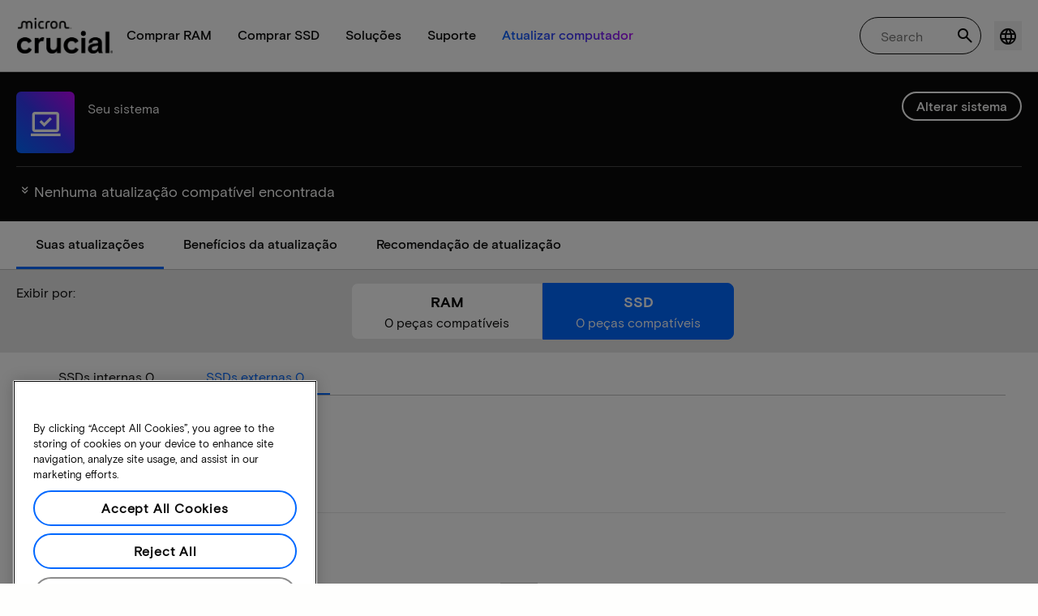

--- FILE ---
content_type: text/html;charset=utf-8
request_url: https://br.crucial.com/compatible-upgrade-for/asus/x451ma
body_size: 29678
content:
<!DOCTYPE HTML>

    

    
        
    
<html lang="pt">
<head>
          
    
        
    
    
    
    <meta charset="UTF-8"/>
    
    <meta name="template" content="crucial-content-page"/>
    <meta name="viewport" content="width=device-width, initial-scale=1"/>
    
    
    <!-- Call the parent template first to include common links -->
    
    <!-- Canonical link -->
    <script defer="defer" type="text/javascript" src="https://prod-cpg-cloud-br.crucial.com/.rum/@adobe/helix-rum-js@%5E2/dist/rum-standalone.js"></script>
<link rel="canonical" href="https://br.crucial.com/compatible-upgrade-for/asus/x451ma"/>
    
    <!-- Alternate language links -->
    
        <link rel="alternate" hreflang="en-nl" href="https://eu.crucial.com/compatible-upgrade-for/asus/x451ma"/>
    
        <link rel="alternate" hreflang="en-ie" href="https://eu.crucial.com/compatible-upgrade-for/asus/x451ma"/>
    
        <link rel="alternate" hreflang="en-gr" href="https://eu.crucial.com/compatible-upgrade-for/asus/x451ma"/>
    
        <link rel="alternate" hreflang="en-pt" href="https://eu.crucial.com/compatible-upgrade-for/asus/x451ma"/>
    
        <link rel="alternate" hreflang="es-es" href="https://www.crucial.es/compatible-upgrade-for/asus/x451ma"/>
    
        <link rel="alternate" hreflang="en-us" href="https://www.crucial.com/compatible-upgrade-for/asus/x451ma"/>
    
        <link rel="alternate" hreflang="en-gb" href="https://uk.crucial.com/compatible-upgrade-for/asus/x451ma"/>
    
        <link rel="alternate" hreflang="en-in" href="https://www.crucial.in/compatible-upgrade-for/asus/x451ma"/>
    
        <link rel="alternate" hreflang="es-mx" href="https://www.crucial.mx/compatible-upgrade-for/asus/x451ma"/>
    
        <link rel="alternate" hreflang="fr" href="https://www.crucial.fr/compatible-upgrade-for/asus/x451ma"/>
    
        <link rel="alternate" hreflang="it" href="https://it.crucial.com/compatible-upgrade-for/asus/x451ma"/>
    
        <link rel="alternate" hreflang="ja" href="https://www.crucial.jp/compatible-upgrade-for/asus/x451ma"/>
    
        <link rel="alternate" hreflang="ko" href="https://www.crucial.kr/compatible-upgrade-for/asus/x451ma"/>
    
        <link rel="alternate" hreflang="pt" href="https://br.crucial.com/compatible-upgrade-for/asus/x451ma"/>
    
        <link rel="alternate" hreflang="zh-cn" href="https://www.crucial.cn/compatible-upgrade-for/asus/x451ma"/>
    
        <link rel="alternate" hreflang="zh-tw" href="https://www.crucial.tw/compatible-upgrade-for/asus/x451ma"/>
    
        <link rel="alternate" hreflang="de" href="https://www.crucial.de/compatible-upgrade-for/asus/x451ma"/>
    
        <link rel="alternate" hreflang="x-default" href="https://br.crucial.com/compatible-upgrade-for/asus/x451ma"/>
    

    
    <!-- preconnect to boost subdomain performance -->
    <link rel="dns-prefetch" href="https://prod-cpg-cloud-br.crucial.com"/>
    <link rel="preconnect" href="https://prod-cpg-cloud-br.crucial.com" crossorigin="anonymous"/>

    

    
    <link rel="apple-touch-icon" sizes="180x180" href="https://prod-cpg-cloud-br.crucial.com/content/dam/crucial/favicon/apple-icon-180x180.png"/>
<link rel="icon" type="image/png" sizes="192x192" href="https://prod-cpg-cloud-br.crucial.com/content/dam/crucial/favicon/android-icon-192x192.png"/>
<link rel="icon" type="image/png" sizes="32x32" href="https://prod-cpg-cloud-br.crucial.com/content/dam/crucial/favicon/favicon-32x32.png"/> 
<link rel="icon" type="image/png" sizes="16x16" href="https://prod-cpg-cloud-br.crucial.com/content/dam/crucial/favicon/favicon-16x16.png"/>
<meta name="theme-color" content="#ffffff"/>

    
	<link rel="preload" href="https://prod-cpg-cloud-br.crucial.com/etc.clientlibs/crucial/cloud/clientlibs/clientlib-site/resources/fonts/MicronBasis-Medium.woff" as="font" type="font/woff" crossorigin="anonymous"/>
<link rel="preload" href="https://prod-cpg-cloud-br.crucial.com/etc.clientlibs/crucial/cloud/clientlibs/clientlib-site/resources/fonts/MicronBasis-Regular.woff" as="font" type="font/woff" crossorigin="anonymous"/>
<link rel="preload" href="https://prod-cpg-cloud-br.crucial.com/etc.clientlibs/crucial/cloud/clientlibs/clientlib-site/resources/fonts/MicronBasis-Light.woff" as="font" type="font/woff" crossorigin="anonymous"/>
<link rel="preload" href="https://prod-cpg-cloud-br.crucial.com/etc.clientlibs/crucial/cloud/clientlibs/clientlib-site/resources/fonts/MicronBasis-Bold.woff" as="font" type="font/woff" crossorigin="anonymous"/>
    
    
    

    

    

<script type="text/javascript">
            if ( !window.CQ_Analytics ) {
                window.CQ_Analytics = {};
            }
            if ( !CQ_Analytics.TestTarget ) {
                CQ_Analytics.TestTarget = {};
            }
            CQ_Analytics.TestTarget.clientCode = 'microntechnology';
            CQ_Analytics.TestTarget.currentPagePath = '\/content\/crucial\/pt\u002Dbr\/home\/compatible\u002Dupgrade\u002Dfor';
        </script>
    <script src="https://prod-cpg-cloud-br.crucial.com/etc.clientlibs/cq/testandtarget/clientlibs/testandtarget/parameters.lc-775c9eb7ff4c48025fbe3d707bcf5f55-lc.min.js"></script>
<script src="https://prod-cpg-cloud-br.crucial.com/etc.clientlibs/clientlibs/granite/jquery.lc-7842899024219bcbdb5e72c946870b79-lc.min.js"></script>
<script src="https://prod-cpg-cloud-br.crucial.com/etc.clientlibs/cq/personalization/clientlib/personalization/integrations/commons.lc-5370019fd157d93202ac2d6f771f04b8-lc.min.js"></script>
<script src="https://prod-cpg-cloud-br.crucial.com/etc.clientlibs/cq/testandtarget/clientlibs/testandtarget/atjs-integration.lc-401aa9ea1dd109fe7762186a74ae6c2b-lc.min.js"></script>


    


        <script type="text/javascript" src="//assets.adobedtm.com/4406f1b3c350/2713920b402d/launch-b776186fd5d6.min.js"></script>


    
    
    <link rel="stylesheet" href="https://prod-cpg-cloud-br.crucial.com/etc.clientlibs/crucial/cloud/clientlibs/clientlib-dependencies.lc-d41d8cd98f00b204e9800998ecf8427e-lc.min.css" type="text/css">
<link rel="stylesheet" href="https://prod-cpg-cloud-br.crucial.com/etc.clientlibs/crucial/cloud/clientlibs/clientlib-bootstrap.lc-981016ac483c870612727799a4cad35f-lc.min.css" type="text/css">
<link rel="stylesheet" href="https://prod-cpg-cloud-br.crucial.com/etc.clientlibs/crucial/cloud/clientlibs/clientlib-site.lc-efb6118374b306d554fb9ec0c504d8df-lc.min.css" type="text/css">


    
    
    <script async src="https://prod-cpg-cloud-br.crucial.com/etc.clientlibs/core/wcm/components/commons/datalayer/v2/clientlibs/core.wcm.components.commons.datalayer.v2.lc-1e0136bad0acfb78be509234578e44f9-lc.min.js"></script>


    
    <script async src="https://prod-cpg-cloud-br.crucial.com/etc.clientlibs/core/wcm/components/commons/datalayer/acdl/core.wcm.components.commons.datalayer.acdl.lc-bf921af342fd2c40139671dbf0920a1f-lc.min.js"></script>





    
    
        
    
    <link rel="stylesheet" href="https://prod-cpg-cloud-br.crucial.com/etc.clientlibs/crucial/cloud/clientlibs/clientlib-base.lc-876dc654da45b582d6ad0a8067f1a831-lc.min.css" type="text/css">





          

    
    
	
		
        
		 
			
				
				
                
								
                              
				
				
                
                
				               
                              
                               
                                
                
                
                
                
                          
			
		
		
		
		
		<meta name="description" content="Atualizações compatíveis indisponíveis para seu dispositivo devido a problemas do sistema ou dados ausentes. Tente novamente mais tarde."/> 
		<meta name="title" content="Atualizações de SSD e RAM | Crucial BR"/>
		<title>Atualizações de SSD e RAM | Crucial BR</title>
	
	<meta property="og:url" content="https://br.crucial.com/compatible-upgrade-for/asus/x451ma"/>
	<meta property="fb:app_id" content="170855982954686"/>
	<meta property="og:type" content="article"/>
    <meta property="og:title" content="Atualizações de SSD e RAM | Crucial BR"/>
	<meta property="og:description" content="Atualizações compatíveis indisponíveis para seu dispositivo devido a problemas do sistema ou dados ausentes. Tente novamente mais tarde."/>
	<meta property="og:site_name" content="Crucial"/>
	<meta property="og:locale" content="pt_BR"/>
	<meta property="og:image" content="https://content.crucial.com/content/dam/crucial/web-ui/social/facebook-like-crucial.jpg"/>
	<meta name="twitter:card" content="summary"/>
	<meta name="twitter:site" content="@CrucialMemory"/>
	<meta name="twitter:title" content="Atualizações de SSD e RAM | Crucial BR"/>
	<meta name="twitter:description" content="Atualizações compatíveis indisponíveis para seu dispositivo devido a problemas do sistema ou dados ausentes. Tente novamente mais tarde."/>
	<meta name="twitter:image" content="https://content.crucial.com/content/dam/crucial/web-ui/social/facebook-like-crucial.jpg"/>
	
	
    
    
    
      
    <script type="application/ld+json">
         {
                "@context": "http://schema.org",
                "@type": "WebPage",
                "url": "https://br.crucial.com/compatible-upgrade-for/asus/x451ma",
                "name": "Atualizações de SSD e RAM | Crucial BR",
                "description": "Atualizações compatíveis indisponíveis para seu dispositivo devido a problemas do sistema ou dados ausentes. Tente novamente mais tarde."
         } 
      </script>

	



    

<script>(window.BOOMR_mq=window.BOOMR_mq||[]).push(["addVar",{"rua.upush":"false","rua.cpush":"false","rua.upre":"false","rua.cpre":"false","rua.uprl":"false","rua.cprl":"false","rua.cprf":"false","rua.trans":"","rua.cook":"false","rua.ims":"false","rua.ufprl":"false","rua.cfprl":"false","rua.isuxp":"false","rua.texp":"norulematch","rua.ceh":"false","rua.ueh":"false","rua.ieh.st":"0"}]);</script>
                              <script>!function(e){var n="https://s.go-mpulse.net/boomerang/";if("False"=="True")e.BOOMR_config=e.BOOMR_config||{},e.BOOMR_config.PageParams=e.BOOMR_config.PageParams||{},e.BOOMR_config.PageParams.pci=!0,n="https://s2.go-mpulse.net/boomerang/";if(window.BOOMR_API_key="C82UA-T2TZE-FA9PT-QF29X-922P8",function(){function e(){if(!o){var e=document.createElement("script");e.id="boomr-scr-as",e.src=window.BOOMR.url,e.async=!0,i.parentNode.appendChild(e),o=!0}}function t(e){o=!0;var n,t,a,r,d=document,O=window;if(window.BOOMR.snippetMethod=e?"if":"i",t=function(e,n){var t=d.createElement("script");t.id=n||"boomr-if-as",t.src=window.BOOMR.url,BOOMR_lstart=(new Date).getTime(),e=e||d.body,e.appendChild(t)},!window.addEventListener&&window.attachEvent&&navigator.userAgent.match(/MSIE [67]\./))return window.BOOMR.snippetMethod="s",void t(i.parentNode,"boomr-async");a=document.createElement("IFRAME"),a.src="about:blank",a.title="",a.role="presentation",a.loading="eager",r=(a.frameElement||a).style,r.width=0,r.height=0,r.border=0,r.display="none",i.parentNode.appendChild(a);try{O=a.contentWindow,d=O.document.open()}catch(_){n=document.domain,a.src="javascript:var d=document.open();d.domain='"+n+"';void(0);",O=a.contentWindow,d=O.document.open()}if(n)d._boomrl=function(){this.domain=n,t()},d.write("<bo"+"dy onload='document._boomrl();'>");else if(O._boomrl=function(){t()},O.addEventListener)O.addEventListener("load",O._boomrl,!1);else if(O.attachEvent)O.attachEvent("onload",O._boomrl);d.close()}function a(e){window.BOOMR_onload=e&&e.timeStamp||(new Date).getTime()}if(!window.BOOMR||!window.BOOMR.version&&!window.BOOMR.snippetExecuted){window.BOOMR=window.BOOMR||{},window.BOOMR.snippetStart=(new Date).getTime(),window.BOOMR.snippetExecuted=!0,window.BOOMR.snippetVersion=12,window.BOOMR.url=n+"C82UA-T2TZE-FA9PT-QF29X-922P8";var i=document.currentScript||document.getElementsByTagName("script")[0],o=!1,r=document.createElement("link");if(r.relList&&"function"==typeof r.relList.supports&&r.relList.supports("preload")&&"as"in r)window.BOOMR.snippetMethod="p",r.href=window.BOOMR.url,r.rel="preload",r.as="script",r.addEventListener("load",e),r.addEventListener("error",function(){t(!0)}),setTimeout(function(){if(!o)t(!0)},3e3),BOOMR_lstart=(new Date).getTime(),i.parentNode.appendChild(r);else t(!1);if(window.addEventListener)window.addEventListener("load",a,!1);else if(window.attachEvent)window.attachEvent("onload",a)}}(),"".length>0)if(e&&"performance"in e&&e.performance&&"function"==typeof e.performance.setResourceTimingBufferSize)e.performance.setResourceTimingBufferSize();!function(){if(BOOMR=e.BOOMR||{},BOOMR.plugins=BOOMR.plugins||{},!BOOMR.plugins.AK){var n=""=="true"?1:0,t="",a="c42cwsyxfuxna2lxqq4q-f-00cc3a70e-clientnsv4-s.akamaihd.net",i="false"=="true"?2:1,o={"ak.v":"39","ak.cp":"1848018","ak.ai":parseInt("1233956",10),"ak.ol":"0","ak.cr":0,"ak.ipv":4,"ak.proto":"http/1.1","ak.rid":"301e03b","ak.r":47370,"ak.a2":n,"ak.m":"dsca","ak.n":"essl","ak.bpcip":"3.131.169.0","ak.cport":55199,"ak.gh":"23.208.24.80","ak.quicv":"","ak.tlsv":"tls1.3","ak.0rtt":"","ak.0rtt.ed":"","ak.csrc":"-","ak.acc":"bbr","ak.t":"1769440313","ak.ak":"hOBiQwZUYzCg5VSAfCLimQ==dQp8C7+/sH0egn5QY/Y7svPCzvAhd4te8U6BEpV/T5wXxnzwTqteyTnt9KNUF4nAsp0x/UGsWcOQWoymyNSkv1Z/mfRv5uvEx1osTpBZ66cViGfDd2HppQXqspu4SImfE4UAW2/rBFkJ+L7O+iHHRSEmdN3fuYrzBk7z+StVqf1GooB+ut5iOqgwiTuTFL090qMgICXlgiv83pSq7gLj4MaFJIcFxmCqGIX0XA3O0cJsIxvn8FgR4lbffpBjzSpaGXNJwLTO+AChiT6IOzVjZkPUL9dfdSZGikH72z0qrbgBaxtiofdX6X3/SMvQMq5N3mc/0/aJi8h9editMIR/ECjrQVOrhCWjS2oy18JXO33NlxzSfUysVRG+JwOJwRLXKZ7RnynCZuz8ZyeWTiNSGhV2vmATi+mLa8/ryE9wXUw=","ak.pv":"15","ak.dpoabenc":"","ak.tf":i};if(""!==t)o["ak.ruds"]=t;var r={i:!1,av:function(n){var t="http.initiator";if(n&&(!n[t]||"spa_hard"===n[t]))o["ak.feo"]=void 0!==e.aFeoApplied?1:0,BOOMR.addVar(o)},rv:function(){var e=["ak.bpcip","ak.cport","ak.cr","ak.csrc","ak.gh","ak.ipv","ak.m","ak.n","ak.ol","ak.proto","ak.quicv","ak.tlsv","ak.0rtt","ak.0rtt.ed","ak.r","ak.acc","ak.t","ak.tf"];BOOMR.removeVar(e)}};BOOMR.plugins.AK={akVars:o,akDNSPreFetchDomain:a,init:function(){if(!r.i){var e=BOOMR.subscribe;e("before_beacon",r.av,null,null),e("onbeacon",r.rv,null,null),r.i=!0}return this},is_complete:function(){return!0}}}}()}(window);</script></head>
<body class="page primarypage basicpage" id="page-50b1f090e3" data-cmp-data-layer-enabled>
      <div id="content-page-component" data-component-type="js" data-component="pagecomponent" data-pageprops="{&#34;buyingOptions&#34;:&#34;Comprar agora&#34;,&#34;assetId&#34;:&#34;6653&#34;,&#34;domain&#34;:&#34;https://prod-cpg-cloud-br.crucial.com&#34;,&#34;addToCart&#34;:&#34;Adicionar ao carrinho&#34;,&#34;isPublish&#34;:&#34;true&#34;,&#34;locale&#34;:&#34;pt_BR&#34;,&#34;pagePath&#34;:&#34;/content/crucial/pt-br/home/compatible-upgrade-for&#34;,&#34;msrpLabel&#34;:&#34;&#34;,&#34;currencyCode&#34;:&#34;&#34;,&#34;globalfeaturessettings&#34;:{&#34;buyingoptions&#34;:&#34;true&#34;,&#34;removeaccountinfo&#34;:&#34;true&#34;}}">
        </div>
      <script>
      window.adobeDataLayer = window.adobeDataLayer || [];
      adobeDataLayer.push({
              page: JSON.parse("{\x22page\u002D50b1f090e3\x22:{\x22@type\x22:\x22crucial\/components\/structure\/page\x22,\x22repo:modifyDate\x22:\x222025\u002D10\u002D29T12:19:48Z\x22,\x22dc:title\x22:\x22Atualizações compatíveis\x22,\x22xdm:template\x22:\x22\/conf\/crucial\/settings\/wcm\/templates\/crucial\u002Dcontent\u002Dpage\x22,\x22xdm:language\x22:\x22pt\x22,\x22xdm:tags\x22:[],\x22repo:path\x22:\x22\/content\/crucial\/pt\u002Dbr\/home\/compatible\u002Dupgrade\u002Dfor.html\x22}}"),
              event:'pageload',
              eventInfo: {
                  path: 'page.page\u002D50b1f090e3'
              }
          });
          for(let i=0;i<window['adobeDataLayer'].length;i++){
            if(window['adobeDataLayer'][i]['page']){
              let pageInformation = {
                breadcrumbs : "crucial:pt\u002Dbr:home:compatible\u002Dupgrade\u002Dfor",
                hierarchie1: "crucial:pt\u002Dbr:home:compatible\u002Dupgrade\u002Dfor",
                internalPageName: "compatible\u002Dupgrade\u002Dfor",
                pageID: "prod\u002Dcpg\u002Dcloud\u002Dbr.crucial.com:content:crucial:pt\u002Dbr:home:compatible\u002Dupgrade\u002Dfor",
                pageName: "content:crucial:pt\u002Dbr:home:compatible\u002Dupgrade\u002Dfor",
                pageShortName: "crucial:[...]:compatible\u002Dupgrade\u002Dfor",
                pageType: "advisor\u002Dresults",
                referringURL: document.referrer,
                rollup: "crucial:pt\u002Dbr:home:compatible\u002Dupgrade\u002Dfor",
                server: "prod\u002Dcpg\u002Dcloud\u002Dbr.crucial.com",
                tagging: "",
                title: "Atualizações compatíveis",
                urlShortcut: "",
                destinationURL: "https:\/\/prod\u002Dcpg\u002Dcloud\u002Dbr.crucial.com\/content\/crucial\/pt\u002Dbr\/home\/compatible\u002Dupgrade\u002Dfor.asus.x451ma.html"              
              };
              
              let categroyInfo = {
                type: "\/conf\/crucial\/settings\/wcm\/templates\/crucial\u002Dcontent\u002Dpage",
                version: "2025\u002D10\u002D29"
              };             
              window['adobeDataLayer'][i]['page'].pageInfo = pageInformation;
              window['adobeDataLayer'][i]['page'].category = categroyInfo;
              break;           
            }        
          }
      </script>
      
             
            




            
<div class="root container responsivegrid">
    <span></span>
    
    <div id="container-fc4aff66dc" class="cmp-container">
        


<div class="aem-Grid aem-Grid--12 aem-Grid--default--12 ">
    
    <div class="experiencefragment aem-GridColumn aem-GridColumn--default--12">


    
</div>
<div class="container responsivegrid aem-GridColumn aem-GridColumn--default--12">
    <span></span>
    
    <div id="container-54ac765de5" class="cmp-container">
        


<div class="aem-Grid aem-Grid--12 aem-Grid--default--12 ">
    
    <div class="ghost aem-GridColumn aem-GridColumn--default--12">

</div>
<div class="experiencefragment megamenu-header-sticky-wrapper aem-GridColumn aem-GridColumn--default--12">
<div id="experiencefragment-6c0c24fb1d" class="cmp-experiencefragment cmp-experiencefragment--header">

    <span></span>
    
    <div id="container-2a65af0fc8" class="cmp-container">
        


<div class="aem-Grid aem-Grid--12 aem-Grid--default--12 ">
    
    <div class="container responsivegrid aem-GridColumn aem-GridColumn--default--12">
    <span></span>
    
    
    
    <div id="container-f8c39fb851" class="cmp-container">
        
        
        
    </div>

</div>
<div class="container responsivegrid aem-GridColumn aem-GridColumn--default--12">
    <span></span>
    
    
    
    <div id="container-45b54ad273" class="cmp-container">
        
        <div class="megamenuheader">



<div class='crucial-megamenu ' data-component-type="JS" data-component="navbar-megamenu">
  <div class="cr-container" id='megamenuheader-1464109694'>
    <div class='crucial-megamenu__wrapper'>
      <div class='crucial-megamenu__menu-items'>
        <a class="crucial-logo" href='https://br.crucial.com/' aria-label="crucial-logo"><img src='https://assets.micron.com/adobe/assets/urn:aaid:aem:939b9120-3ee8-4e1d-853f-13b625ed922b/as/crucial-logo.png?image_webp=true' alt='Micron Crucial Logo' fetchpriority="high" width="120" height="44"/></a>
        <nav class="crucial-megamenu__nav-items-wrapper" role="region" aria-label="Left navigation menu with logo, home, and primary navigation links">
          <ul class="crucial-megamenu__nav-items">
            <li class="crucial-megamenu__logo">
              <a href='https://br.crucial.com/' aria-label="crucial-logo">
                <img src='https://assets.micron.com/adobe/assets/urn:aaid:aem:939b9120-3ee8-4e1d-853f-13b625ed922b/as/crucial-logo.png?image_webp=true' alt='Micron Crucial Logo' aria-label="crucial logo"/>
              </a>
              <i class="cr-icon-closeblack crucial-megamenu__hamburger-closebtn" role="button" tabindex="0" aria-label="Close Drawer/Sidebar"></i>
            </li>
            <li class="crucial-megamenu__home-text">
              <span>Página inicial</span>
            </li>
            <li>
              <div class="primarynavmenu">


<div data-component-type="JS" data-component="primary-menuitem">
    <div class="crucial-megamenu__parent-item" id="primarymenu-356010956">
        <h6 class="crucial-megamenu__item-title">
            Comprar RAM
            <i class="cr-icon-chevronright" role="button" tabindex="0" aria-label="chevron right"></i>
        </h6>
        <div class='crucial-megamenu__parent-item__child-item'>
            <div class="crucial-popover-back-wrapper">
                <i class="cr-icon-chevronright popover-back" role="button" tabindex="0" aria-label="chevron left"></i>
                <span> RAM</span>
            </div>
            <div class="crucial-popover-close-wrapper">
                <i class="crucial-popover-icon cr-icon-closeblack popover-close" role="button" tabindex="0" aria-label="Close Popover"></i>
            </div>
            <div data-component-type="JS" data-component="navbar-submenu" class="cr-container">
                <div class="cr-row megamenu-header">
                    <div class="cr-col cr-col-12">
                        <div data-component-type="custom" data-component="custom-link" class="custom-link align-left">
                            <a href="https://br.crucial.com/catalog/memory" target="_self" class='primary'>
                                <span> Comprar toda a memória</span>
                                <i class="cr-icon-chevronright" role="img" aria-hidden="true"></i>
                              </a>
                        </div>
                    </div>
                </div> 
                <div class="cr-row megamenu-content">
                    <div class="dropdowncolumn cr-col cr-col-12 cr-col-lg-2 category-column">

    

<div data-component-type="JS" data-component="dropdown-column" class="" id="dropdowncolumn-234867081">
	<div>
		<div class="category-title">Pesquisar por tipo</div>
		<div class="category-list">			
			 <div class="linklist list cmp-header-links">
    

<ul id="listoflinks" data-cmp-data-layer="{&#34;listoflinks&#34;:{&#34;@type&#34;:&#34;/apps/crucial/components/custom/linklist&#34;,&#34;repo:modifyDate&#34;:&#34;2026-01-23T21:56:13Z&#34;}}" class="cmp-list" data-component="linklist" data-component-type="custom">
    <li class="cmp-list__item">
    <a class="cmp-list__item-link" href="https://br.crucial.com/catalog/memory?selectedValues=SODIMM@module_type">
        <span class="cmp-list__item-title">Memória de notebook</span>
        
    </a>
    
</li>
    

    <li class="cmp-list__item">
    <a class="cmp-list__item-link" href="https://br.crucial.com/catalog/memory?selectedValues=UDIMM@module_type">
        <span class="cmp-list__item-title">Memória de desktop</span>
        
    </a>
    
</li>
    
</ul>

    

</div>
												
		</div>
	</div>
	
	
	
		
</div></div>
 
                
                    <div class="dropdowncolumn cr-col cr-col-12 cr-col-lg-6 cards-column">

    

<div data-component-type="JS" data-component="dropdown-column" class="" id="dropdowncolumn-234867080">
	
	<div>
		<div class="category-title">Comprar por tecnologia</div>
		<div class="cr-row">
			<div class="cr-col cr-col-12 cr-col-lg-6">
				<div class="megamenuteaser teaser megamenu-category-card"><div data-analytics-id="megamenu-teaser-analyticsID" data-component-type='core' data-component='teaserCards' id="megamenuteaser-be62b94434" class="cmp-teaser" data-cmp-data-layer="{&#34;megamenuteaser-be62b94434&#34;:{&#34;@type&#34;:&#34;/apps/crucial/components/custom/megamenuteaser&#34;,&#34;repo:modifyDate&#34;:&#34;2026-01-23T21:56:13Z&#34;,&#34;dc:title&#34;:&#34;RAM DDR5&#34;,&#34;dc:description&#34;:&#34;&lt;p>&lt;p>Alta velocidade para CPUs com vários núcleos&lt;/p>\r\n&lt;/p>\r\n&#34;,&#34;xdm:linkURL&#34;:&#34;https://br.crucial.com/catalog/memory/ddr5&#34;}}">  
        <div class='cmp-teaser__content'>
            <h6 class="cmp-teaser__title"> 
				<a class="cmp-teaser__link" data-cmp-clickable href="https://br.crucial.com/catalog/memory/ddr5">RAM DDR5
				            
				 </a>				
			 </h6>
            
    <div class="cmp-teaser__description"><p></p><p>Alta velocidade para CPUs com vários núcleos</p>

</div>

            
        </div>
		<a class="cmp-teaser__link" data-cmp-clickable href="https://br.crucial.com/catalog/memory/ddr5">
            
    <div class="cmp-teaser__image"><div data-cmp-is="image" data-component-type="JS" data-component="image" data-cmp-src="https://assets.micron.com/adobe/assets/urn:aaid:aem:37163de2-c7ca-408a-95d8-9f07c83ee070/as/ddr5.png?width={.width}&amp;preferwebp=true" data-cmp-filereference="/urn:aaid:aem:37163de2-c7ca-408a-95d8-9f07c83ee070/ddr5.png" data-cmp-hook-image="imageV3" class="cmp-image" itemscope itemtype="http://schema.org/ImageObject">
    
        <picture>
            
            
            
            
            <img src="https://assets.micron.com/adobe/assets/urn:aaid:aem:37163de2-c7ca-408a-95d8-9f07c83ee070/as/ddr5.png?width=1500&preferwebp=true" loading="lazy" class="cmp-image__image" itemprop="contentUrl" alt data-close-label="Close" data-expansion="false"/>
        </picture>
    
    
    
</div>

    
</div>

        </a>
</div>

    
</div>
 
		    </div>
<div class="cr-col cr-col-12 cr-col-lg-6">
				<div class="megamenuteaser teaser megamenu-category-card"><div data-analytics-id="megamenu-teaser-analyticsID" data-component-type='core' data-component='teaserCards' id="megamenuteaser-36a8cbfa78" class="cmp-teaser" data-cmp-data-layer="{&#34;megamenuteaser-36a8cbfa78&#34;:{&#34;@type&#34;:&#34;/apps/crucial/components/custom/megamenuteaser&#34;,&#34;repo:modifyDate&#34;:&#34;2026-01-23T21:56:13Z&#34;,&#34;dc:title&#34;:&#34;RAM DDR4&#34;,&#34;dc:description&#34;:&#34;&lt;p>&lt;p>Aumente o potencial do seu sistema&lt;/p>\r\n&lt;/p>\r\n&#34;,&#34;xdm:linkURL&#34;:&#34;https://br.crucial.com/catalog/memory/ddr4&#34;}}">  
        <div class='cmp-teaser__content'>
            <h6 class="cmp-teaser__title"> 
				<a class="cmp-teaser__link" data-cmp-clickable href="https://br.crucial.com/catalog/memory/ddr4">RAM DDR4
				            
				 </a>				
			 </h6>
            
    <div class="cmp-teaser__description"><p></p><p>Aumente o potencial do seu sistema</p>

</div>

            
        </div>
		<a class="cmp-teaser__link" data-cmp-clickable href="https://br.crucial.com/catalog/memory/ddr4">
            
    <div class="cmp-teaser__image"><div data-cmp-is="image" data-component-type="JS" data-component="image" data-cmp-src="https://assets.micron.com/adobe/assets/urn:aaid:aem:13ed39f1-1685-420b-b260-ba81828c88b1/as/ddr4.png?width={.width}&amp;preferwebp=true" data-cmp-filereference="/urn:aaid:aem:13ed39f1-1685-420b-b260-ba81828c88b1/ddr4.png" data-cmp-hook-image="imageV3" class="cmp-image" itemscope itemtype="http://schema.org/ImageObject">
    
        <picture>
            
            
            
            
            <img src="https://assets.micron.com/adobe/assets/urn:aaid:aem:13ed39f1-1685-420b-b260-ba81828c88b1/as/ddr4.png?width=1500&preferwebp=true" loading="lazy" class="cmp-image__image" itemprop="contentUrl" alt data-close-label="Close" data-expansion="false"/>
        </picture>
    
    
    
</div>

    
</div>

        </a>
</div>

    
</div>
 
		    </div>
<div class="cr-col cr-col-12 cr-col-lg-6">
				<div class="megamenuteaser teaser megamenu-category-card"><div data-analytics-id="megamenu-teaser-analyticsID" data-component-type='core' data-component='teaserCards' id="megamenuteaser-be9178d6a1" class="cmp-teaser" data-cmp-data-layer="{&#34;megamenuteaser-be9178d6a1&#34;:{&#34;@type&#34;:&#34;/apps/crucial/components/custom/megamenuteaser&#34;,&#34;repo:modifyDate&#34;:&#34;2026-01-23T21:56:13Z&#34;,&#34;dc:title&#34;:&#34;Linha Pro&#34;,&#34;dc:description&#34;:&#34;&lt;p>Alta performance pronta para uso&lt;/p>\n&#34;,&#34;xdm:linkURL&#34;:&#34;https://br.crucial.com/catalog/memory/crucial-pro-memory&#34;}}">  
        <div class='cmp-teaser__content'>
            <h6 class="cmp-teaser__title"> 
				<a class="cmp-teaser__link" data-cmp-clickable href="https://br.crucial.com/catalog/memory/crucial-pro-memory">Linha Pro
				            
				 </a>				
			 </h6>
            
    <div class="cmp-teaser__description"><p>Alta performance pronta para uso</p>
</div>

            
        </div>
		<a class="cmp-teaser__link" data-cmp-clickable href="https://br.crucial.com/catalog/memory/crucial-pro-memory">
            
    <div class="cmp-teaser__image"><div data-cmp-is="image" data-component-type="JS" data-component="image" data-cmp-src="https://prod-cpg-cloud-br.crucial.com/content/experience-fragments/crucial/pt-br/header/header/master/_jcr_content/root/container_1326097113/megamenuheader/primarynavigationmenu-1/subcolumn-2/teaser-3.coreimg%7B.width%7D.png/1769205373303/crucial-shop-ram-pro-series.png" data-asset-id="9557e0c9-f65c-41b1-8005-c61bb5f3e5bd" data-cmp-filereference="/content/dam/crucial/mega-menu/crucial-shop-ram-pro-series.png" data-cmp-hook-image="imageV3" class="cmp-image" itemscope itemtype="http://schema.org/ImageObject">
    
        <picture>
            
            
            
            
            <img src="https://prod-cpg-cloud-br.crucial.com/content/experience-fragments/crucial/pt-br/header/header/master/_jcr_content/root/container_1326097113/megamenuheader/primarynavigationmenu-1/subcolumn-2/teaser-3.coreimg.png/1769205373303/crucial-shop-ram-pro-series.png" loading="lazy" class="cmp-image__image" itemprop="contentUrl" alt data-close-label="Close" data-expansion="false"/>
        </picture>
    
    
    
</div>

    
</div>

        </a>
</div>

    
</div>
 
		    </div>
<div class="cr-col cr-col-12 cr-col-lg-6">
				<div class="megamenuteaser teaser megamenu-category-card"><div data-analytics-id="megamenu-teaser-analyticsID" data-component-type='core' data-component='teaserCards' id="megamenuteaser-3e397b7eb3" class="cmp-teaser" data-cmp-data-layer="{&#34;megamenuteaser-3e397b7eb3&#34;:{&#34;@type&#34;:&#34;/apps/crucial/components/custom/megamenuteaser&#34;,&#34;repo:modifyDate&#34;:&#34;2026-01-23T21:56:13Z&#34;,&#34;dc:title&#34;:&#34;Crucial Pro com execução de overclock&#34;,&#34;dc:description&#34;:&#34;&lt;p>Jogos mais rápidos desbloqueados&lt;/p>\n&#34;,&#34;xdm:linkURL&#34;:&#34;https://br.crucial.com/catalog/memory?selectedValues=Pro%20Overclocking@series&#34;}}">  
        <div class='cmp-teaser__content'>
            <h6 class="cmp-teaser__title"> 
				<a class="cmp-teaser__link" data-cmp-clickable href="https://br.crucial.com/catalog/memory?selectedValues=Pro%20Overclocking@series">Crucial Pro com execução de overclock
				            
				 </a>				
			 </h6>
            
    <div class="cmp-teaser__description"><p>Jogos mais rápidos desbloqueados</p>
</div>

            
        </div>
		<a class="cmp-teaser__link" data-cmp-clickable href="https://br.crucial.com/catalog/memory?selectedValues=Pro%20Overclocking@series">
            
    <div class="cmp-teaser__image"><div data-cmp-is="image" data-component-type="JS" data-component="image" data-cmp-src="https://prod-cpg-cloud-br.crucial.com/content/experience-fragments/crucial/pt-br/header/header/master/_jcr_content/root/container_1326097113/megamenuheader/primarynavigationmenu-1/subcolumn-2/teaser-4.coreimg%7B.width%7D.png/1769205373312/crucial-shop-ram-pro-overclocking.png" data-asset-id="92c605ce-6028-4bfa-9b27-4e299dddcb7b" data-cmp-filereference="/content/dam/crucial/mega-menu/crucial-shop-ram-pro-overclocking.png" data-cmp-hook-image="imageV3" class="cmp-image" itemscope itemtype="http://schema.org/ImageObject">
    
        <picture>
            
            
            
            
            <img src="https://prod-cpg-cloud-br.crucial.com/content/experience-fragments/crucial/pt-br/header/header/master/_jcr_content/root/container_1326097113/megamenuheader/primarynavigationmenu-1/subcolumn-2/teaser-4.coreimg.png/1769205373312/crucial-shop-ram-pro-overclocking.png" loading="lazy" class="cmp-image__image" itemprop="contentUrl" alt data-close-label="Close" data-expansion="false"/>
        </picture>
    
    
    
</div>

    
</div>

        </a>
</div>

    
</div>
 
		    </div>

		</div>
	</div>
	
	
		
</div></div>
 
                
                    <div class="dropdowncolumn cr-col cr-col-12 cr-col-lg-4 featured-cards-column">

    

<div data-component-type="JS" data-component="dropdown-column" class="" id="dropdowncolumn-234867079">
	
	
	<div>
			<div class="category-title">Produtos em destaque</div>
			<div class="cr-row">
				<div class="cr-col cr-col-12 cr-col-lg-6">
					<div class="megamenuteaser teaser megamenu-featured-products"><div data-analytics-id="megamenu-teaser-analyticsID" data-component-type='core' data-component='teaserCards' id="megamenuteaser-8a80abf348" class="cmp-teaser" data-cmp-data-layer="{&#34;megamenuteaser-8a80abf348&#34;:{&#34;@type&#34;:&#34;/apps/crucial/components/custom/megamenuteaser&#34;,&#34;repo:modifyDate&#34;:&#34;2026-01-23T21:56:13Z&#34;,&#34;dc:title&#34;:&#34;Kit Crucial Pro DDR5-6400 de 64 GB (32 GB x 2)&#34;,&#34;xdm:linkURL&#34;:&#34;https://br.crucial.com/memory/ddr5/CP2K32G64C40U5B&#34;}}">  
        <div class='cmp-teaser__content'>
            <p class="cmp-teaser__title"> 
				<a class="cmp-teaser__link" data-cmp-clickable href="https://br.crucial.com/memory/ddr5/CP2K32G64C40U5B">Kit Crucial Pro DDR5-6400 de 64 GB (32 GB x 2)
				            
				 </a>				
			 </p>
            
    

            
        </div>
		<a class="cmp-teaser__link" data-cmp-clickable href="https://br.crucial.com/memory/ddr5/CP2K32G64C40U5B">
            
    <div class="cmp-teaser__image"><div data-cmp-is="image" data-component-type="JS" data-component="image" data-cmp-src="https://prod-cpg-cloud-br.crucial.com/content/experience-fragments/crucial/pt-br/header/header/master/_jcr_content/root/container_1326097113/megamenuheader/primarynavigationmenu-1/subcolumn-3/teaser-1.coreimg%7B.width%7D.jpeg/1769205373328/crucial-shop-ram-featured-products-ddr5-black.jpeg" data-asset-id="7fd1d8b7-351b-4c03-b589-08825564a148" data-cmp-filereference="/content/dam/crucial/mega-menu/crucial-shop-ram-featured-products-ddr5-black.jpg" data-cmp-hook-image="imageV3" class="cmp-image" itemscope itemtype="http://schema.org/ImageObject">
    
        <picture>
            
            
            
            
            <img src="https://prod-cpg-cloud-br.crucial.com/content/experience-fragments/crucial/pt-br/header/header/master/_jcr_content/root/container_1326097113/megamenuheader/primarynavigationmenu-1/subcolumn-3/teaser-1.coreimg.jpeg/1769205373328/crucial-shop-ram-featured-products-ddr5-black.jpeg" loading="lazy" class="cmp-image__image" itemprop="contentUrl" alt data-close-label="Close" data-expansion="false"/>
        </picture>
    
    
    
</div>

    
</div>

        </a>
</div>

    
</div>
  
			    </div>
<div class="cr-col cr-col-12 cr-col-lg-6">
					<div class="megamenuteaser teaser megamenu-featured-products"><div data-analytics-id="megamenu-teaser-analyticsID" data-component-type='core' data-component='teaserCards' id="megamenuteaser-d2a52a4888" class="cmp-teaser" data-cmp-data-layer="{&#34;megamenuteaser-d2a52a4888&#34;:{&#34;@type&#34;:&#34;/apps/crucial/components/custom/megamenuteaser&#34;,&#34;repo:modifyDate&#34;:&#34;2026-01-23T21:56:13Z&#34;,&#34;dc:title&#34;:&#34;Kit Crucial Pro DDR5-6400 de 64 GB (32 GB x 2)&#34;,&#34;xdm:linkURL&#34;:&#34;https://br.crucial.com/memory/ddr5/CP2K32G64C40U5W&#34;}}">  
        <div class='cmp-teaser__content'>
            <p class="cmp-teaser__title"> 
				<a class="cmp-teaser__link" data-cmp-clickable href="https://br.crucial.com/memory/ddr5/CP2K32G64C40U5W">Kit Crucial Pro DDR5-6400 de 64 GB (32 GB x 2)
				            
				 </a>				
			 </p>
            
    

            
        </div>
		<a class="cmp-teaser__link" data-cmp-clickable href="https://br.crucial.com/memory/ddr5/CP2K32G64C40U5W">
            
    <div class="cmp-teaser__image"><div data-cmp-is="image" data-component-type="JS" data-component="image" data-cmp-src="https://prod-cpg-cloud-br.crucial.com/content/experience-fragments/crucial/pt-br/header/header/master/_jcr_content/root/container_1326097113/megamenuheader/primarynavigationmenu-1/subcolumn-3/teaser-2.coreimg%7B.width%7D.jpeg/1769205373337/crucial-shop-ram-featured-products-ddr5-white.jpeg" data-asset-id="d9233123-d47f-437a-8f0d-aa2697ef25c2" data-cmp-filereference="/content/dam/crucial/mega-menu/crucial-shop-ram-featured-products-ddr5-white.jpg" data-cmp-hook-image="imageV3" class="cmp-image" itemscope itemtype="http://schema.org/ImageObject">
    
        <picture>
            
            
            
            
            <img src="https://prod-cpg-cloud-br.crucial.com/content/experience-fragments/crucial/pt-br/header/header/master/_jcr_content/root/container_1326097113/megamenuheader/primarynavigationmenu-1/subcolumn-3/teaser-2.coreimg.jpeg/1769205373337/crucial-shop-ram-featured-products-ddr5-white.jpeg" loading="lazy" class="cmp-image__image" itemprop="contentUrl" alt data-close-label="Close" data-expansion="false"/>
        </picture>
    
    
    
</div>

    
</div>

        </a>
</div>

    
</div>
  
			    </div>

			</div>
			
	
	</div>
	
		
</div></div>
 
                </div>
                <div class="cr-row megamenu-footer">
                    <div class="cr-col cr-col-12">
                        <div data-component-type="custom" data-component="custom-link" class="custom-link align-center">
                            <a href="https://br.crucial.com/products/memory" target="_self" class="primary">
                               <span>Veja mais</span>
                               <i class="cr-icon-chevronright" role="img" aria-hidden="true"></i>
                            </a>
                        </div> 
                        <div class='teaser cr-rawCss-teaserCard'>
							<div class="megamenuteaser teaser megamenu-featured-products">

    
</div>

                        </div>
                    </div>
                 </div>
            </div>    
        </div>
    </div>
    
	
</div>	
        
 </div>

            </li>
<li>
              <div class="primarynavmenu">


<div data-component-type="JS" data-component="primary-menuitem">
    <div class="crucial-megamenu__parent-item" id="primarymenu-356010957">
        <h6 class="crucial-megamenu__item-title">
            Comprar SSD
            <i class="cr-icon-chevronright" role="button" tabindex="0" aria-label="chevron right"></i>
        </h6>
        <div class='crucial-megamenu__parent-item__child-item'>
            <div class="crucial-popover-back-wrapper">
                <i class="cr-icon-chevronright popover-back" role="button" tabindex="0" aria-label="chevron left"></i>
                <span> Comprar SSD</span>
            </div>
            <div class="crucial-popover-close-wrapper">
                <i class="crucial-popover-icon cr-icon-closeblack popover-close" role="button" tabindex="0" aria-label="Close Popover"></i>
            </div>
            <div data-component-type="JS" data-component="navbar-submenu" class="cr-container">
                <div class="cr-row megamenu-header">
                    <div class="cr-col cr-col-12">
                        <div data-component-type="custom" data-component="custom-link" class="custom-link align-left">
                            <a href="https://br.crucial.com/catalog/ssd" target="_self" class='primary'>
                                <span> Compre todo o armazenamento</span>
                                <i class="cr-icon-chevronright" role="img" aria-hidden="true"></i>
                              </a>
                        </div>
                    </div>
                </div> 
                <div class="cr-row megamenu-content">
                    <div class="dropdowncolumn cr-col cr-col-12 cr-col-lg-6 cards-column">

    

<div data-component-type="JS" data-component="dropdown-column" class="" id="dropdowncolumn-528270088">
	
	<div>
		<div class="category-title">Comprar por tecnologia</div>
		<div class="cr-row">
			<div class="cr-col cr-col-12 cr-col-lg-6">
				<div class="megamenuteaser teaser megamenu-category-card"><div data-analytics-id="megamenu-teaser-analyticsID" data-component-type='core' data-component='teaserCards' id="megamenuteaser-f836ae2b1e" class="cmp-teaser" data-cmp-data-layer="{&#34;megamenuteaser-f836ae2b1e&#34;:{&#34;@type&#34;:&#34;/apps/crucial/components/custom/megamenuteaser&#34;,&#34;repo:modifyDate&#34;:&#34;2026-01-23T21:56:13Z&#34;,&#34;dc:title&#34;:&#34;NVMe SSDs&#34;,&#34;dc:description&#34;:&#34;&lt;p>Experimente um desempenho ultrarrápido&lt;/p>\r\n&#34;,&#34;xdm:linkURL&#34;:&#34;https://br.crucial.com/catalog/ssd/nvme&#34;}}">  
        <div class='cmp-teaser__content'>
            <h6 class="cmp-teaser__title"> 
				<a class="cmp-teaser__link" data-cmp-clickable href="https://br.crucial.com/catalog/ssd/nvme">NVMe SSDs
				            
				 </a>				
			 </h6>
            
    <div class="cmp-teaser__description"><p>Experimente um desempenho ultrarrápido</p>
</div>

            
        </div>
		<a class="cmp-teaser__link" data-cmp-clickable href="https://br.crucial.com/catalog/ssd/nvme">
            
    <div class="cmp-teaser__image"><div data-cmp-is="image" data-component-type="JS" data-component="image" data-cmp-src="https://prod-cpg-cloud-br.crucial.com/content/experience-fragments/crucial/pt-br/header/header/master/_jcr_content/root/container_1326097113/megamenuheader/primarynavigationmenu-2/subcolumn-1/teaser-1.coreimg%7B.width%7D.png/1769205373388/crucial-shop-sdd-nvme-ssd.png" data-asset-id="5abc6db7-12a3-4b9f-b7d4-f266561100d6" data-cmp-filereference="/content/dam/crucial/mega-menu/crucial-shop-sdd-nvme-ssd.png" data-cmp-hook-image="imageV3" class="cmp-image" itemscope itemtype="http://schema.org/ImageObject">
    
        <picture>
            
            
            
            
            <img src="https://prod-cpg-cloud-br.crucial.com/content/experience-fragments/crucial/pt-br/header/header/master/_jcr_content/root/container_1326097113/megamenuheader/primarynavigationmenu-2/subcolumn-1/teaser-1.coreimg.png/1769205373388/crucial-shop-sdd-nvme-ssd.png" loading="lazy" class="cmp-image__image" itemprop="contentUrl" alt data-close-label="Close" data-expansion="false"/>
        </picture>
    
    
    
</div>

    
</div>

        </a>
</div>

    
</div>
 
		    </div>
<div class="cr-col cr-col-12 cr-col-lg-6">
				<div class="megamenuteaser teaser megamenu-category-card"><div data-analytics-id="megamenu-teaser-analyticsID" data-component-type='core' data-component='teaserCards' id="megamenuteaser-80a75e7e1c" class="cmp-teaser" data-cmp-data-layer="{&#34;megamenuteaser-80a75e7e1c&#34;:{&#34;@type&#34;:&#34;/apps/crucial/components/custom/megamenuteaser&#34;,&#34;repo:modifyDate&#34;:&#34;2026-01-23T21:56:13Z&#34;,&#34;dc:title&#34;:&#34;SATA SSDs&#34;,&#34;dc:description&#34;:&#34;&lt;p>Confiável e acessível&lt;/p>\r\n&#34;,&#34;xdm:linkURL&#34;:&#34;https://br.crucial.com/catalog/ssd/sata&#34;}}">  
        <div class='cmp-teaser__content'>
            <h6 class="cmp-teaser__title"> 
				<a class="cmp-teaser__link" data-cmp-clickable href="https://br.crucial.com/catalog/ssd/sata">SATA SSDs
				            
				 </a>				
			 </h6>
            
    <div class="cmp-teaser__description"><p>Confiável e acessível</p>
</div>

            
        </div>
		<a class="cmp-teaser__link" data-cmp-clickable href="https://br.crucial.com/catalog/ssd/sata">
            
    <div class="cmp-teaser__image"><div data-cmp-is="image" data-component-type="JS" data-component="image" data-cmp-src="https://prod-cpg-cloud-br.crucial.com/content/experience-fragments/crucial/pt-br/header/header/master/_jcr_content/root/container_1326097113/megamenuheader/primarynavigationmenu-2/subcolumn-1/teaser-2.coreimg%7B.width%7D.png/1769205373399/crucial-shop-ssd-sata.png" data-asset-id="0fc1ffe4-d728-4004-88e3-25c4507dd814" data-cmp-filereference="/content/dam/crucial/mega-menu/crucial-shop-ssd-sata.png" data-cmp-hook-image="imageV3" class="cmp-image" itemscope itemtype="http://schema.org/ImageObject">
    
        <picture>
            
            
            
            
            <img src="https://prod-cpg-cloud-br.crucial.com/content/experience-fragments/crucial/pt-br/header/header/master/_jcr_content/root/container_1326097113/megamenuheader/primarynavigationmenu-2/subcolumn-1/teaser-2.coreimg.png/1769205373399/crucial-shop-ssd-sata.png" loading="lazy" class="cmp-image__image" itemprop="contentUrl" alt data-close-label="Close" data-expansion="false"/>
        </picture>
    
    
    
</div>

    
</div>

        </a>
</div>

    
</div>
 
		    </div>
<div class="cr-col cr-col-12 cr-col-lg-6">
				<div class="megamenuteaser teaser megamenu-category-card"><div data-analytics-id="megamenu-teaser-analyticsID" data-component-type='core' data-component='teaserCards' id="megamenuteaser-73648f5ae6" class="cmp-teaser" data-cmp-data-layer="{&#34;megamenuteaser-73648f5ae6&#34;:{&#34;@type&#34;:&#34;/apps/crucial/components/custom/megamenuteaser&#34;,&#34;repo:modifyDate&#34;:&#34;2026-01-23T21:56:13Z&#34;,&#34;dc:title&#34;:&#34;SSDs externas&#34;,&#34;dc:description&#34;:&#34;&lt;p>Mantenha seus arquivos importantes seguros&lt;/p>\r\n&#34;,&#34;xdm:linkURL&#34;:&#34;https://br.crucial.com/catalog/ssd/external&#34;}}">  
        <div class='cmp-teaser__content'>
            <h6 class="cmp-teaser__title"> 
				<a class="cmp-teaser__link" data-cmp-clickable href="https://br.crucial.com/catalog/ssd/external">SSDs externas
				            
				 </a>				
			 </h6>
            
    <div class="cmp-teaser__description"><p>Mantenha seus arquivos importantes seguros</p>
</div>

            
        </div>
		<a class="cmp-teaser__link" data-cmp-clickable href="https://br.crucial.com/catalog/ssd/external">
            
    <div class="cmp-teaser__image"><div data-cmp-is="image" data-component-type="JS" data-component="image" data-cmp-src="https://prod-cpg-cloud-br.crucial.com/content/experience-fragments/crucial/pt-br/header/header/master/_jcr_content/root/container_1326097113/megamenuheader/primarynavigationmenu-2/subcolumn-1/teaser-3.coreimg%7B.width%7D.png/1769205373410/crucial-shop-ssd-external.png" data-asset-id="2a7f091b-fcf6-4ce2-819d-07f4ecbe90fe" data-cmp-filereference="/content/dam/crucial/mega-menu/crucial-shop-ssd-external.png" data-cmp-hook-image="imageV3" class="cmp-image" itemscope itemtype="http://schema.org/ImageObject">
    
        <picture>
            
            
            
            
            <img src="https://prod-cpg-cloud-br.crucial.com/content/experience-fragments/crucial/pt-br/header/header/master/_jcr_content/root/container_1326097113/megamenuheader/primarynavigationmenu-2/subcolumn-1/teaser-3.coreimg.png/1769205373410/crucial-shop-ssd-external.png" loading="lazy" class="cmp-image__image" itemprop="contentUrl" alt data-close-label="Close" data-expansion="false"/>
        </picture>
    
    
    
</div>

    
</div>

        </a>
</div>

    
</div>
 
		    </div>
<div class="cr-col cr-col-12 cr-col-lg-6">
				<div class="megamenuteaser teaser megamenu-featured-products">

    
</div>
 
		    </div>

		</div>
	</div>
	
	
		
</div></div>
 
                
                    <div class="dropdowncolumn cr-col cr-col-12 cr-col-lg-2 empty-column">

    

<div data-component-type="JS" data-component="dropdown-column" class="" id="dropdowncolumn-528270087">
	
	
	
	
		
</div></div>
 
                
                    <div class="dropdowncolumn cr-col cr-col-12 cr-col-lg-4 featured-cards-column">

    

<div data-component-type="JS" data-component="dropdown-column" class="" id="dropdowncolumn-528270086">
	
	
	<div>
			<div class="category-title">Produtos em destaque</div>
			<div class="cr-row">
				<div class="cr-col cr-col-12 cr-col-lg-6">
					<div class="megamenuteaser teaser megamenu-featured-products"><div data-analytics-id="megamenu-teaser-analyticsID" data-component-type='core' data-component='teaserCards' id="megamenuteaser-eab49fbcf2" class="cmp-teaser" data-cmp-data-layer="{&#34;megamenuteaser-eab49fbcf2&#34;:{&#34;@type&#34;:&#34;/apps/crucial/components/custom/megamenuteaser&#34;,&#34;repo:modifyDate&#34;:&#34;2026-01-23T21:56:13Z&#34;,&#34;dc:title&#34;:&#34;SSD NVMe M.2 PCIe 5ª geração Crucial T705 4 TB&#34;,&#34;xdm:linkURL&#34;:&#34;https://br.crucial.com/ssd/t705/CT4000T705SSD5&#34;}}">  
        <div class='cmp-teaser__content'>
            <p class="cmp-teaser__title"> 
				<a class="cmp-teaser__link" data-cmp-clickable href="https://br.crucial.com/ssd/t705/CT4000T705SSD5">SSD NVMe M.2 PCIe 5ª geração Crucial T705 4 TB
				            
				 </a>				
			 </p>
            
    

            
        </div>
		<a class="cmp-teaser__link" data-cmp-clickable href="https://br.crucial.com/ssd/t705/CT4000T705SSD5">
            
    <div class="cmp-teaser__image"><div data-cmp-is="image" data-component-type="JS" data-component="image" data-cmp-src="https://prod-cpg-cloud-br.crucial.com/content/experience-fragments/crucial/pt-br/header/header/master/_jcr_content/root/container_1326097113/megamenuheader/primarynavigationmenu-2/subcolumn-3/teaser-1.coreimg%7B.width%7D.jpeg/1769205373430/crucial-shop-ssd-featured-products-t705.jpeg" data-asset-id="a0231095-8b20-4630-bc60-4675c903b967" data-cmp-filereference="/content/dam/crucial/mega-menu/crucial-shop-ssd-featured-products-t705.jpg" data-cmp-hook-image="imageV3" class="cmp-image" itemscope itemtype="http://schema.org/ImageObject">
    
        <picture>
            
            
            
            
            <img src="https://prod-cpg-cloud-br.crucial.com/content/experience-fragments/crucial/pt-br/header/header/master/_jcr_content/root/container_1326097113/megamenuheader/primarynavigationmenu-2/subcolumn-3/teaser-1.coreimg.jpeg/1769205373430/crucial-shop-ssd-featured-products-t705.jpeg" loading="lazy" class="cmp-image__image" itemprop="contentUrl" alt data-close-label="Close" data-expansion="false"/>
        </picture>
    
    
    
</div>

    
</div>

        </a>
</div>

    
</div>
  
			    </div>
<div class="cr-col cr-col-12 cr-col-lg-6">
					<div class="megamenuteaser teaser megamenu-featured-products"><div data-analytics-id="megamenu-teaser-analyticsID" data-component-type='core' data-component='teaserCards' id="megamenuteaser-c28618edc0" class="cmp-teaser" data-cmp-data-layer="{&#34;megamenuteaser-c28618edc0&#34;:{&#34;@type&#34;:&#34;/apps/crucial/components/custom/megamenuteaser&#34;,&#34;repo:modifyDate&#34;:&#34;2026-01-23T21:56:13Z&#34;,&#34;dc:title&#34;:&#34;SSD portátil Crucial X10 Pro 4 TB&#34;,&#34;xdm:linkURL&#34;:&#34;https://br.crucial.com/ssd/x10-pro/CT4000X10PROSSD9&#34;}}">  
        <div class='cmp-teaser__content'>
            <p class="cmp-teaser__title"> 
				<a class="cmp-teaser__link" data-cmp-clickable href="https://br.crucial.com/ssd/x10-pro/CT4000X10PROSSD9">SSD portátil Crucial X10 Pro 4 TB
				            
				 </a>				
			 </p>
            
    

            
        </div>
		<a class="cmp-teaser__link" data-cmp-clickable href="https://br.crucial.com/ssd/x10-pro/CT4000X10PROSSD9">
            
    <div class="cmp-teaser__image"><div data-cmp-is="image" data-component-type="JS" data-component="image" data-cmp-src="https://prod-cpg-cloud-br.crucial.com/content/experience-fragments/crucial/pt-br/header/header/master/_jcr_content/root/container_1326097113/megamenuheader/primarynavigationmenu-2/subcolumn-3/teaser-2.coreimg%7B.width%7D.jpeg/1769205373439/crucial-shop-ssd-featured-products-x10.jpeg" data-asset-id="078ebe06-7dba-462e-840c-fa2a957ca9f8" data-cmp-filereference="/content/dam/crucial/mega-menu/crucial-shop-ssd-featured-products-x10.jpg" data-cmp-hook-image="imageV3" class="cmp-image" itemscope itemtype="http://schema.org/ImageObject">
    
        <picture>
            
            
            
            
            <img src="https://prod-cpg-cloud-br.crucial.com/content/experience-fragments/crucial/pt-br/header/header/master/_jcr_content/root/container_1326097113/megamenuheader/primarynavigationmenu-2/subcolumn-3/teaser-2.coreimg.jpeg/1769205373439/crucial-shop-ssd-featured-products-x10.jpeg" loading="lazy" class="cmp-image__image" itemprop="contentUrl" alt data-close-label="Close" data-expansion="false"/>
        </picture>
    
    
    
</div>

    
</div>

        </a>
</div>

    
</div>
  
			    </div>

			</div>
			
	
	</div>
	
		
</div></div>
 
                </div>
                <div class="cr-row megamenu-footer">
                    <div class="cr-col cr-col-12">
                        <div data-component-type="custom" data-component="custom-link" class="custom-link align-center">
                            <a href="https://br.crucial.com/products/ssd" target="_self" class="primary">
                               <span>Veja mais</span>
                               <i class="cr-icon-chevronright" role="img" aria-hidden="true"></i>
                            </a>
                        </div> 
                        <div class='teaser cr-rawCss-teaserCard'>
							<div class="megamenuteaser teaser megamenu-featured-products">

    
</div>

                        </div>
                    </div>
                 </div>
            </div>    
        </div>
    </div>
    
	
</div>	
        
 </div>

            </li>
<li>
              <div class="primarynavmenu">


<div data-component-type="JS" data-component="primary-menuitem">
    <div class="crucial-megamenu__parent-item" id="primarymenu-356010958">
        <h6 class="crucial-megamenu__item-title">
            Soluções
            <i class="cr-icon-chevronright" role="button" tabindex="0" aria-label="chevron right"></i>
        </h6>
        <div class='crucial-megamenu__parent-item__child-item'>
            <div class="crucial-popover-back-wrapper">
                <i class="cr-icon-chevronright popover-back" role="button" tabindex="0" aria-label="chevron left"></i>
                <span> Soluções</span>
            </div>
            <div class="crucial-popover-close-wrapper">
                <i class="crucial-popover-icon cr-icon-closeblack popover-close" role="button" tabindex="0" aria-label="Close Popover"></i>
            </div>
            <div data-component-type="JS" data-component="navbar-submenu" class="cr-container">
                <div class="cr-row megamenu-header">
                    <div class="cr-col cr-col-12">
                        <div data-component-type="custom" data-component="custom-link" class="custom-link align-left">
                            <a href="https://br.crucial.com/articles" target="_self" class='primary'>
                                <span> Nossas soluções</span>
                                <i class="cr-icon-chevronright" role="img" aria-hidden="true"></i>
                              </a>
                        </div>
                    </div>
                </div> 
                <div class="cr-row megamenu-content">
                    <div class="dropdowncolumn">

    

<div data-component-type="JS" data-component="dropdown-column" class="" id="dropdowncolumn-821673095">
	
	
	
	
		
</div></div>
 
                
                    <div class="dropdowncolumn cr-col cr-col-12 cr-col-lg-2 category-column">

    

<div data-component-type="JS" data-component="dropdown-column" class="" id="dropdowncolumn-821673094">
	<div>
		<div class="category-title">Soluções de memória</div>
		<div class="category-list">			
			 <div class="linklist list cmp-header-links">
    

<ul id="listoflinks" data-cmp-data-layer="{&#34;listoflinks&#34;:{&#34;@type&#34;:&#34;/apps/crucial/components/custom/linklist&#34;,&#34;repo:modifyDate&#34;:&#34;2026-01-23T21:56:13Z&#34;}}" class="cmp-list" data-component="linklist" data-component-type="custom">
    <li class="cmp-list__item">
    <a class="cmp-list__item-link" href="https://br.crucial.com/products/memory">
        <span class="cmp-list__item-title">Explore toda a memória</span>
        
    </a>
    
</li>
    

    <li class="cmp-list__item">
    <a class="cmp-list__item-link" href="https://br.crucial.com/products/memory/desktop-dram">
        <span class="cmp-list__item-title">Memória de desktop</span>
        
    </a>
    
</li>
    

    <li class="cmp-list__item">
    <a class="cmp-list__item-link" href="https://br.crucial.com/products/memory/laptop-dram">
        <span class="cmp-list__item-title">Memória de notebook</span>
        
    </a>
    
</li>
    
</ul>

    

</div>
												
		</div>
	</div>
	
	
	
		
</div></div>
 
                
                    <div class="dropdowncolumn cr-col cr-col-12 cr-col-lg-2 category-column">

    

<div data-component-type="JS" data-component="dropdown-column" class="" id="dropdowncolumn-821673093">
	<div>
		<div class="category-title">Soluções de armazenamento</div>
		<div class="category-list">			
			 <div class="linklist list cmp-header-links">
    

<ul id="listoflinks" data-cmp-data-layer="{&#34;listoflinks&#34;:{&#34;@type&#34;:&#34;/apps/crucial/components/custom/linklist&#34;,&#34;repo:modifyDate&#34;:&#34;2026-01-23T21:56:13Z&#34;}}" class="cmp-list" data-component="linklist" data-component-type="custom">
    <li class="cmp-list__item">
    <a class="cmp-list__item-link" href="https://br.crucial.com/products/ssd">
        <span class="cmp-list__item-title">Explore todo o armazenamento</span>
        
    </a>
    
</li>
    

    <li class="cmp-list__item">
    <a class="cmp-list__item-link" href="https://br.crucial.com/products/ssd/crucial-internal-ssds">
        <span class="cmp-list__item-title">SSDs internos</span>
        
    </a>
    
</li>
    

    <li class="cmp-list__item">
    <a class="cmp-list__item-link" href="https://br.crucial.com/products/ssd/portable-ssds">
        <span class="cmp-list__item-title">SSDs externas</span>
        
    </a>
    
</li>
    
</ul>

    

</div>
												
		</div>
	</div>
	
	
	
		
</div></div>
 
                
                    <div class="dropdowncolumn cr-col cr-col-12 cr-col-lg-2 empty-column">

    

<div data-component-type="JS" data-component="dropdown-column" class="" id="dropdowncolumn-821673092">
	
	
	
	<div></div>
		
</div></div>
 
                
                    <div class="dropdowncolumn cr-col cr-col-12 cr-col-lg-4 featured-cards-column">

    

<div data-component-type="JS" data-component="dropdown-column" class="" id="dropdowncolumn-821673091">
	
	
	<div>
			<div class="category-title">Principais artigos</div>
			<div class="cr-row">
				<div class="cr-col cr-col-12 cr-col-lg-6">
					<div class="megamenuteaser teaser megamenu-featured-articles"><div data-analytics-id="megamenu-teaser-analyticsID" data-component-type='core' data-component='teaserCards' id="megamenuteaser-641d504998" class="cmp-teaser" data-cmp-data-layer="{&#34;megamenuteaser-641d504998&#34;:{&#34;@type&#34;:&#34;/apps/crucial/components/custom/megamenuteaser&#34;,&#34;repo:modifyDate&#34;:&#34;2026-01-23T21:56:13Z&#34;,&#34;dc:title&#34;:&#34;Como montar seu próprio computador&#34;,&#34;xdm:linkURL&#34;:&#34;https://br.crucial.com/articles/pc-builders/how-to-build-a-computer&#34;}}">  
        <div class='cmp-teaser__content'>
            <p class="cmp-teaser__title"> 
				<a class="cmp-teaser__link" data-cmp-clickable href="https://br.crucial.com/articles/pc-builders/how-to-build-a-computer">Como montar seu próprio computador
				            
				 </a>				
			 </p>
            
    

            
        </div>
		<a class="cmp-teaser__link" data-cmp-clickable href="https://br.crucial.com/articles/pc-builders/how-to-build-a-computer">
            
    <div class="cmp-teaser__image"><div data-cmp-is="image" data-component-type="JS" data-component="image" data-cmp-src="https://prod-cpg-cloud-br.crucial.com/content/experience-fragments/crucial/pt-br/header/header/master/_jcr_content/root/container_1326097113/megamenuheader/primarynavigationmenu-3/subcolumn-5/teaser-1.coreimg%7B.width%7D.jpeg/1769205373849/crucial-solutions-top-article-build-your-pc.jpeg" data-asset-id="f91d297b-6e83-4de9-ada9-9205addc1788" data-cmp-filereference="/content/dam/crucial/mega-menu/crucial-solutions-top-article-build-your-pc.jpg" data-cmp-hook-image="imageV3" class="cmp-image" itemscope itemtype="http://schema.org/ImageObject">
    
        <picture>
            
            
            
            
            <img src="https://prod-cpg-cloud-br.crucial.com/content/experience-fragments/crucial/pt-br/header/header/master/_jcr_content/root/container_1326097113/megamenuheader/primarynavigationmenu-3/subcolumn-5/teaser-1.coreimg.jpeg/1769205373849/crucial-solutions-top-article-build-your-pc.jpeg" loading="lazy" class="cmp-image__image" itemprop="contentUrl" alt data-close-label="Close" data-expansion="false"/>
        </picture>
    
    
    
</div>

    
</div>

        </a>
</div>

    
</div>
  
			    </div>
<div class="cr-col cr-col-12 cr-col-lg-6">
					<div class="megamenuteaser teaser megamenu-featured-articles"><div data-analytics-id="megamenu-teaser-analyticsID" data-component-type='core' data-component='teaserCards' id="megamenuteaser-084b9ec626" class="cmp-teaser" data-cmp-data-layer="{&#34;megamenuteaser-084b9ec626&#34;:{&#34;@type&#34;:&#34;/apps/crucial/components/custom/megamenuteaser&#34;,&#34;repo:modifyDate&#34;:&#34;2026-01-23T21:56:13Z&#34;,&#34;dc:title&#34;:&#34;O que é uma SSD portátil?&#34;,&#34;xdm:linkURL&#34;:&#34;https://br.crucial.com/articles/external-ssd/what-is-a-portable-ssd&#34;}}">  
        <div class='cmp-teaser__content'>
            <p class="cmp-teaser__title"> 
				<a class="cmp-teaser__link" data-cmp-clickable href="https://br.crucial.com/articles/external-ssd/what-is-a-portable-ssd">O que é uma SSD portátil?
				            
				 </a>				
			 </p>
            
    

            
        </div>
		<a class="cmp-teaser__link" data-cmp-clickable href="https://br.crucial.com/articles/external-ssd/what-is-a-portable-ssd">
            
    <div class="cmp-teaser__image"><div data-cmp-is="image" data-component-type="JS" data-component="image" data-cmp-src="https://prod-cpg-cloud-br.crucial.com/content/experience-fragments/crucial/pt-br/header/header/master/_jcr_content/root/container_1326097113/megamenuheader/primarynavigationmenu-3/subcolumn-5/teaser-2.coreimg%7B.width%7D.jpeg/1769205373859/crucial-solutions-top-article-portable-ssd.jpeg" data-asset-id="00df0458-6819-43a5-9cc0-4388f4bcc86d" data-cmp-filereference="/content/dam/crucial/mega-menu/crucial-solutions-top-article-portable-ssd.jpg" data-cmp-hook-image="imageV3" class="cmp-image" itemscope itemtype="http://schema.org/ImageObject">
    
        <picture>
            
            
            
            
            <img src="https://prod-cpg-cloud-br.crucial.com/content/experience-fragments/crucial/pt-br/header/header/master/_jcr_content/root/container_1326097113/megamenuheader/primarynavigationmenu-3/subcolumn-5/teaser-2.coreimg.jpeg/1769205373859/crucial-solutions-top-article-portable-ssd.jpeg" loading="lazy" class="cmp-image__image" itemprop="contentUrl" alt data-close-label="Close" data-expansion="false"/>
        </picture>
    
    
    
</div>

    
</div>

        </a>
</div>

    
</div>
  
			    </div>

			</div>
			<div class="view-all-link">
				<div data-component-type="custom" data-component="custom-link" class="custom-link align-right">
						<a href="https://br.crucial.com/articles" target="_self" class='primary'> <span>Ver todos os artigos</span> <i class="cr-icon-chevronright" role="img" aria-hidden="true"></i> </a>
				</div>
			</div>
	
	</div>
	
		
</div></div>
 
                </div>
                <div class="cr-row megamenu-footer">
                    <div class="cr-col cr-col-12">
                         
                        <div class='teaser cr-rawCss-teaserCard'>
							<div class="megamenuteaser teaser megamenu-featured-products">

    
</div>

                        </div>
                    </div>
                 </div>
            </div>    
        </div>
    </div>
    
	
</div>	
        
 </div>

            </li>
<li>
              <div class="primarynavmenu">


<div data-component-type="JS" data-component="primary-menuitem">
    <div class="crucial-megamenu__parent-item" id="primarymenu-356010959">
        <h6 class="crucial-megamenu__item-title">
            Suporte
            <i class="cr-icon-chevronright" role="button" tabindex="0" aria-label="chevron right"></i>
        </h6>
        <div class='crucial-megamenu__parent-item__child-item'>
            <div class="crucial-popover-back-wrapper">
                <i class="cr-icon-chevronright popover-back" role="button" tabindex="0" aria-label="chevron left"></i>
                <span> Suporte</span>
            </div>
            <div class="crucial-popover-close-wrapper">
                <i class="crucial-popover-icon cr-icon-closeblack popover-close" role="button" tabindex="0" aria-label="Close Popover"></i>
            </div>
            <div data-component-type="JS" data-component="navbar-submenu" class="cr-container">
                <div class="cr-row megamenu-header">
                    <div class="cr-col cr-col-12">
                        <div data-component-type="custom" data-component="custom-link" class="custom-link align-left">
                            <a href="https://br.crucial.com/support" target="_self" class='primary'>
                                <span> Centro de suporte</span>
                                <i class="cr-icon-chevronright" role="img" aria-hidden="true"></i>
                              </a>
                        </div>
                    </div>
                </div> 
                <div class="cr-row megamenu-content">
                    <div class="dropdowncolumn cr-col cr-col-12 cr-col-lg-2 category-column">

    

<div data-component-type="JS" data-component="dropdown-column" class="" id="dropdowncolumn-1115076102">
	<div>
		<div class="category-title">Atendimento ao cliente</div>
		<div class="category-list">			
			 <div class="linklist list cmp-header-links">
    

<ul id="listoflinks" data-cmp-data-layer="{&#34;listoflinks&#34;:{&#34;@type&#34;:&#34;/apps/crucial/components/custom/linklist&#34;,&#34;repo:modifyDate&#34;:&#34;2026-01-23T21:56:13Z&#34;}}" class="cmp-list" data-component="linklist" data-component-type="custom">
    <li class="cmp-list__item">
    <a class="cmp-list__item-link" href="https://br.crucial.com/support/contact">
        <span class="cmp-list__item-title">Entrar em contato com o suporte</span>
        
    </a>
    
</li>
    

    <li class="cmp-list__item">
    <a class="cmp-list__item-link" href="https://br.crucial.com/warranty-home">
        <span class="cmp-list__item-title">Verificar garantia</span>
        
    </a>
    
</li>
    
</ul>

    

</div>
												
		</div>
	</div>
	
	
	
		
</div></div>
 
                
                    <div class="dropdowncolumn cr-col cr-col-12 cr-col-lg-2 category-column">

    

<div data-component-type="JS" data-component="dropdown-column" class="" id="dropdowncolumn-1115076101">
	<div>
		<div class="category-title">Autoajuda</div>
		<div class="category-list">			
			 <div class="linklist list cmp-header-links">
    

<ul id="listoflinks" data-cmp-data-layer="{&#34;listoflinks&#34;:{&#34;@type&#34;:&#34;/apps/crucial/components/custom/linklist&#34;,&#34;repo:modifyDate&#34;:&#34;2026-01-23T21:56:13Z&#34;}}" class="cmp-list" data-component="linklist" data-component-type="custom">
    <li class="cmp-list__item">
    <a class="cmp-list__item-link" href="https://br.crucial.com/articles/about-memory/how-to-upgrade-desktop-memory">
        <span class="cmp-list__item-title">Guia de instalação de memória</span>
        
    </a>
    
</li>
    

    <li class="cmp-list__item">
    <a class="cmp-list__item-link" href="https://br.crucial.com/support/ssd/ssd-install">
        <span class="cmp-list__item-title">Guia de instalação de armazenamento</span>
        
    </a>
    
</li>
    

    <li class="cmp-list__item">
    <a class="cmp-list__item-link" href="https://br.crucial.com/support/articles-faq-memory">
        <span class="cmp-list__item-title">Artigos de memória</span>
        
    </a>
    
</li>
    

    <li class="cmp-list__item">
    <a class="cmp-list__item-link" href="https://br.crucial.com/support/articles-faq-ssd">
        <span class="cmp-list__item-title">Artigos de armazenamento</span>
        
    </a>
    
</li>
    
</ul>

    

</div>
												
		</div>
	</div>
	
	
	
		
</div></div>
 
                
                    <div class="dropdowncolumn cr-col cr-col-12 cr-col-lg-2 category-column">

    

<div data-component-type="JS" data-component="dropdown-column" class="" id="dropdowncolumn-1115076100">
	<div>
		<div class="category-title">Recursos</div>
		<div class="category-list">			
			 <div class="linklist list cmp-header-links">
    

<ul id="listoflinks" data-cmp-data-layer="{&#34;listoflinks&#34;:{&#34;@type&#34;:&#34;/apps/crucial/components/custom/linklist&#34;,&#34;repo:modifyDate&#34;:&#34;2026-01-23T21:56:13Z&#34;}}" class="cmp-list" data-component="linklist" data-component-type="custom">
    <li class="cmp-list__item">
    <a class="cmp-list__item-link" href="https://br.crucial.com/support/ssd-support">
        <span class="cmp-list__item-title">Atualizações de firmware</span>
        
    </a>
    
</li>
    

    <li class="cmp-list__item">
    <a class="cmp-list__item-link" href="https://www.acronis.com/en-sg/promotion/CrucialHD-download/">
        <span class="cmp-list__item-title">Transferência de dados Acronis</span>
        
    </a>
    
</li>
    

    <li class="cmp-list__item">
    <a class="cmp-list__item-link" href="https://br.crucial.com/support/storage-executive">
        <span class="cmp-list__item-title">Storage Executive</span>
        
    </a>
    
</li>
    
</ul>

    

</div>
												
		</div>
	</div>
	
	
	
		
</div></div>
 
                
                    <div class="dropdowncolumn cr-col cr-col-12 cr-col-lg-2 empty-column">

    

<div data-component-type="JS" data-component="dropdown-column" class="" id="dropdowncolumn-1115076099">
	
	
	
	<div></div>
		
</div></div>
 
                
                    <div class="dropdowncolumn cr-col cr-col-12 cr-col-lg-4 featured-cards-column">

    

<div data-component-type="JS" data-component="dropdown-column" class="" id="dropdowncolumn-1115076098">
	
	
	<div>
			<div class="category-title">Principais artigos</div>
			<div class="cr-row">
				<div class="cr-col cr-col-12 cr-col-lg-6">
					<div class="megamenuteaser teaser megamenu-featured-articles"><div data-analytics-id="megamenu-teaser-analyticsID" data-component-type='core' data-component='teaserCards' id="megamenuteaser-e9ce8e2b59" class="cmp-teaser" data-cmp-data-layer="{&#34;megamenuteaser-e9ce8e2b59&#34;:{&#34;@type&#34;:&#34;/apps/crucial/components/custom/megamenuteaser&#34;,&#34;repo:modifyDate&#34;:&#34;2026-01-23T21:56:13Z&#34;,&#34;dc:title&#34;:&#34;Como inicializar sua SSD para Windows&#34;,&#34;xdm:linkURL&#34;:&#34;https://br.crucial.com/support/articles-faq-ssd/initialize-ssd-windows&#34;}}">  
        <div class='cmp-teaser__content'>
            <p class="cmp-teaser__title"> 
				<a class="cmp-teaser__link" data-cmp-clickable href="https://br.crucial.com/support/articles-faq-ssd/initialize-ssd-windows">Como inicializar sua SSD para Windows
				            
				 </a>				
			 </p>
            
    

            
        </div>
		<a class="cmp-teaser__link" data-cmp-clickable href="https://br.crucial.com/support/articles-faq-ssd/initialize-ssd-windows">
            
    <div class="cmp-teaser__image"><div data-cmp-is="image" data-component-type="JS" data-component="image" data-cmp-src="https://prod-cpg-cloud-br.crucial.com/content/experience-fragments/crucial/pt-br/header/header/master/_jcr_content/root/container_1326097113/megamenuheader/primarynavigationmenu-4/subcolumn-5/teaser-1.coreimg%7B.width%7D.jpeg/1769205373632/crucial-support-top-article-ssd-for-windows.jpeg" data-asset-id="24b25c26-9e5e-4510-aeee-34fed76414a3" data-cmp-filereference="/content/dam/crucial/mega-menu/crucial-support-top-article-ssd-for-windows.jpg" data-cmp-hook-image="imageV3" class="cmp-image" itemscope itemtype="http://schema.org/ImageObject">
    
        <picture>
            
            
            
            
            <img src="https://prod-cpg-cloud-br.crucial.com/content/experience-fragments/crucial/pt-br/header/header/master/_jcr_content/root/container_1326097113/megamenuheader/primarynavigationmenu-4/subcolumn-5/teaser-1.coreimg.jpeg/1769205373632/crucial-support-top-article-ssd-for-windows.jpeg" loading="lazy" class="cmp-image__image" itemprop="contentUrl" alt data-close-label="Close" data-expansion="false"/>
        </picture>
    
    
    
</div>

    
</div>

        </a>
</div>

    
</div>
  
			    </div>
<div class="cr-col cr-col-12 cr-col-lg-6">
					<div class="megamenuteaser teaser megamenu-featured-articles"><div data-analytics-id="megamenu-teaser-analyticsID" data-component-type='core' data-component='teaserCards' id="megamenuteaser-0f6a0a0e92" class="cmp-teaser" data-cmp-data-layer="{&#34;megamenuteaser-0f6a0a0e92&#34;:{&#34;@type&#34;:&#34;/apps/crucial/components/custom/megamenuteaser&#34;,&#34;repo:modifyDate&#34;:&#34;2026-01-23T21:56:13Z&#34;,&#34;dc:title&#34;:&#34;O que são timings de memória?&#34;,&#34;xdm:linkURL&#34;:&#34;https://br.crucial.com/support/articles-faq-memory/what-are-memory-timings&#34;}}">  
        <div class='cmp-teaser__content'>
            <p class="cmp-teaser__title"> 
				<a class="cmp-teaser__link" data-cmp-clickable href="https://br.crucial.com/support/articles-faq-memory/what-are-memory-timings">O que são timings de memória?
				            
				 </a>				
			 </p>
            
    

            
        </div>
		<a class="cmp-teaser__link" data-cmp-clickable href="https://br.crucial.com/support/articles-faq-memory/what-are-memory-timings">
            
    <div class="cmp-teaser__image"><div data-cmp-is="image" data-component-type="JS" data-component="image" data-cmp-src="https://prod-cpg-cloud-br.crucial.com/content/experience-fragments/crucial/pt-br/header/header/master/_jcr_content/root/container_1326097113/megamenuheader/primarynavigationmenu-4/subcolumn-5/teaser-2.coreimg%7B.width%7D.jpeg/1769205373641/crucial-support-top-article-memory-timings.jpeg" data-asset-id="6cdf6fad-8813-41da-9206-49cae8cdf10b" data-cmp-filereference="/content/dam/crucial/mega-menu/crucial-support-top-article-memory-timings.jpg" data-cmp-hook-image="imageV3" class="cmp-image" itemscope itemtype="http://schema.org/ImageObject">
    
        <picture>
            
            
            
            
            <img src="https://prod-cpg-cloud-br.crucial.com/content/experience-fragments/crucial/pt-br/header/header/master/_jcr_content/root/container_1326097113/megamenuheader/primarynavigationmenu-4/subcolumn-5/teaser-2.coreimg.jpeg/1769205373641/crucial-support-top-article-memory-timings.jpeg" loading="lazy" class="cmp-image__image" itemprop="contentUrl" alt data-close-label="Close" data-expansion="false"/>
        </picture>
    
    
    
</div>

    
</div>

        </a>
</div>

    
</div>
  
			    </div>

			</div>
			<div class="view-all-link">
				<div data-component-type="custom" data-component="custom-link" class="custom-link align-right">
						<a href="https://br.crucial.com/articles" target="_self" class='primary'> <span>Ver todos os artigos</span> <i class="cr-icon-chevronright" role="img" aria-hidden="true"></i> </a>
				</div>
			</div>
	
	</div>
	
		
</div></div>
 
                </div>
                <div class="cr-row megamenu-footer">
                    <div class="cr-col cr-col-12">
                         
                        <div class='teaser cr-rawCss-teaserCard'>
							<div class="megamenuteaser teaser megamenu-featured-products">

    
</div>

                        </div>
                    </div>
                 </div>
            </div>    
        </div>
    </div>
    
	
</div>	
        
 </div>

            </li>
<li>
              <div class="primarynavmenu crucial-megamenu__item-gradient-color">


<div data-component-type="JS" data-component="primary-menuitem">
    
    
	<div class="crucial-megamenu__parent-item crucial-megamenu__parent-item--upgrade-computer is-external-link-on-mobile" id="primarymenu-356010960" data-altlabel="Meu computador" data-redirecturl="https://br.crucial.com/upgrades" data-redirecttarget="_blank">
		   <h6 class="crucial-megamenu__item-title">
	            <span>Atualizar computador</span>
	            <i class="cr-icon-chevronright" role="button" tabindex="0" aria-label="chevron right"></i>
	        </h6>
	        <div class='crucial-megamenu__parent-item__child-item'>
			    <div class="crucial-popover-back-wrapper">
	                <i class="cr-icon-chevronright popover-back" role="button" tabindex="0" aria-label="chevron left"></i>
	                <span> Meu computador</span>
	            </div>
	            <div class="crucial-popover-close-wrapper">
	                <i class="crucial-popover-icon cr-icon-closeblack popover-close" role="button" tabindex="0" aria-label="Close Popover"></i>
	            </div>
				<div>
					<div class="dropdowncolumn">

    

<div data-component-type="JS" data-component="dropdown-column" class="" id="dropdowncolumn-1408479109">
	
	
	
	
	<div>
		<div class="upgradecomputerwidget">
<div data-component-type="JS" data-component="upgrade-computer" class="cr-upgrade-computer-megamenu-tab" data-subtitle-for-mac="Encontre uma atualização de memória ou de armazenamento compatível" id="upgradecomputerwidget-507498915">
    <div class="cr-container">
        <section class="cr-upgrade-computer-section">
            <div class="cr-upgrade-computer-panel-header">
                <h4 class="h4 panel-title">Atualizar meu computador</h4>
                <p class="panel-subtitle">Encontre uma atualização de memória ou de armazenamento compatível com duas ótimas opções!</p>
            </div>
            <div class="cr-upgrade-computer-panel-content">
                  <div class="panel-content-card ">
                     <div class="megamenuteaser teaser upgrade-computer"><div data-analytics-id="megamenu-teaser-analyticsID" data-component-type='core' data-component='teaserCards' id="megamenuteaser-754b0fc040" class="cmp-teaser" data-cmp-data-layer="{&#34;megamenuteaser-754b0fc040&#34;:{&#34;@type&#34;:&#34;/apps/crucial/components/custom/megamenuteaser&#34;,&#34;repo:modifyDate&#34;:&#34;2026-01-23T21:56:13Z&#34;,&#34;dc:title&#34;:&#34;Seletor de atualização&#34;,&#34;dc:description&#34;:&#34;&lt;p>Uma seleção guiada para encontrar seu sistema&lt;/p>\n&#34;}}">  
        <div class='cmp-teaser__content'>
            <h2 class="cmp-teaser__title"> 
				Seletor de atualização
				            
				 				
			 </h2>
            
    <div class="cmp-teaser__description"><p>Uma seleção guiada para encontrar seu sistema</p>
</div>

            <div class="cmp-teaser__action-container megamenu-teaser">
                <div data-component-type="custom" data-component="custom-link" class="custom-link align-left" data-initialized="true">
                    <a class="cmp-teaser__action-link" id="megamenuteaser-754b0fc040-cta-677a86a035" type="button" href="https://br.crucial.com/upgrades">Selecione o computador
                        
                            <div class="banner-chevron-cta-icon">
                                <i class="cr-icon-chevronright" aria-label="chevron right"></i>
                            </div>
                        
                        
                    </a>
                </div>
            </div>
        </div>
		
            
    <div class="cmp-teaser__image"><div data-cmp-is="image" data-component-type="JS" data-component="image" data-cmp-src="https://prod-cpg-cloud-br.crucial.com/content/experience-fragments/crucial/pt-br/header/header/master/_jcr_content/root/container_1326097113/megamenuheader/primarynavigationmenu-5/subcolumn-1/upgradecomputer/teaser-1.coreimg%7B.width%7D.svg/1769205373948/upgrade.svg" data-asset-id="de259cd5-9ba4-4822-b192-5970695995e2" data-cmp-filereference="/content/dam/crucial/mega-menu/upgrade.svg" data-cmp-hook-image="imageV3" class="cmp-image" itemscope itemtype="http://schema.org/ImageObject">
    
        <picture>
            
            
            
            
            <img src="https://prod-cpg-cloud-br.crucial.com/content/experience-fragments/crucial/pt-br/header/header/master/_jcr_content/root/container_1326097113/megamenuheader/primarynavigationmenu-5/subcolumn-1/upgradecomputer/teaser-1.coreimg.svg/1769205373948/upgrade.svg" loading="lazy" class="cmp-image__image" itemprop="contentUrl" alt data-close-label="Close" data-expansion="false"/>
        </picture>
    
    
    
</div>

    
</div>

        
</div>

    
</div>
                     
                  </div>
<div class="panel-content-card cr-system-scanner-other-than-mac">
                     <div class="megamenuteaser teaser upgrade-computer"><div data-analytics-id="megamenu-teaser-analyticsID" data-component-type='core' data-component='teaserCards' id="megamenuteaser-7e4db13eb8" class="cmp-teaser" data-cmp-data-layer="{&#34;megamenuteaser-7e4db13eb8&#34;:{&#34;@type&#34;:&#34;/apps/crucial/components/custom/megamenuteaser&#34;,&#34;repo:modifyDate&#34;:&#34;2026-01-23T21:56:13Z&#34;,&#34;dc:title&#34;:&#34;Scanner do sistema&#34;,&#34;dc:description&#34;:&#34;&lt;p>Uma maneira segura e fácil de encontrar suas atualizações compatíveis&lt;/p>\n&#34;}}">  
        <div class='cmp-teaser__content'>
            <h2 class="cmp-teaser__title"> 
				Scanner do sistema
				            
				 				
			 </h2>
            
    <div class="cmp-teaser__description"><p>Uma maneira segura e fácil de encontrar suas atualizações compatíveis</p>
</div>

            <div class="cmp-teaser__action-container megamenu-teaser">
                <div data-component-type="custom" data-component="custom-link" class="custom-link align-left" data-initialized="true">
                    <a class="cmp-teaser__action-link" id="megamenuteaser-7e4db13eb8-cta-3722b6036f" type="button" href="#Run-scan-id">Executar verificação
                        
                            <div class="banner-chevron-cta-icon">
                                <i class="cr-icon-chevronright" aria-label="chevron right"></i>
                            </div>
                        
                        
                    </a>
                </div>
            
                <div data-component-type="custom" data-component="custom-link" class="custom-link align-left" data-initialized="true">
                    <a class="cmp-teaser__action-link" id="megamenuteaser-7e4db13eb8-cta-5253520f42" href="https://br.crucial.com/store/systemscanner">Explorar
                        
                        
                            <i class="cr-icon-chevronright" role="img" aria-hidden="true" aria-label="chevron right"></i>
                        
                    </a>
                </div>
            </div>
        </div>
		
            
    <div class="cmp-teaser__image"><div data-cmp-is="image" data-component-type="JS" data-component="image" data-cmp-src="https://prod-cpg-cloud-br.crucial.com/content/experience-fragments/crucial/pt-br/header/header/master/_jcr_content/root/container_1326097113/megamenuheader/primarynavigationmenu-5/subcolumn-1/upgradecomputer/teaser-2.coreimg%7B.width%7D.svg/1769205373967/crucial-cuf-model-scanner.svg" data-asset-id="15b0c3a0-a835-4ed1-8763-a621cbf18ac1" data-cmp-filereference="/content/dam/crucial/Compitable-Upgrade-For/crucial-cuf-model-Scanner.svg" data-cmp-hook-image="imageV3" class="cmp-image" itemscope itemtype="http://schema.org/ImageObject">
    
        <picture>
            
            
            
            
            <img src="https://prod-cpg-cloud-br.crucial.com/content/experience-fragments/crucial/pt-br/header/header/master/_jcr_content/root/container_1326097113/megamenuheader/primarynavigationmenu-5/subcolumn-1/upgradecomputer/teaser-2.coreimg.svg/1769205373967/crucial-cuf-model-scanner.svg" loading="lazy" class="cmp-image__image" itemprop="contentUrl" alt data-close-label="Close" data-expansion="false"/>
        </picture>
    
    
    
</div>

    
</div>

        
</div>

    
</div>
                     
                  </div>
            
            </div>
        </section>
    </div>
</div>
</div>

		<div class="selecteddevicewidget">
<div data-component-type="JS" data-component="my-computer" class="cr-my-computer-megamenu-tab" id="selecteddevicewidget-1030706833">
    <div class="cr-container">
        <section class="cr-section cr-my-computer-section">
            <div class="cr-my-computer-product-selector-section">
                

    


<div class="cr-my-computer-models-section" id="productSelector-1184305232">
        <div class="cr-my-computer-models-section-header">
            <h5 class="h5 heading">Compra atual para</h5>
            <button class="cr-text-black" id="clearAll">
                <i class="cr-icon-delete"></i>Limpar tudo
            </button>
        </div>

        <fieldset class="cr-my-computer-models-section-body" role="radiogroup"></fieldset>

        <div class="cr-my-computer-models-section-footer section-flex">
            <div data-component-type="custom" data-component="custom-link" class="custom-link align-left" data-initialized="true">
                <a class="primary" id="seeCompatibleProducts">
                    <span>Ver produtos compatíveis</span>
                    <i class="cr-icon-chevronright" role="img" aria-hidden="true"></i>
                </a>
            </div>
            <div data-component-type="custom" data-component="custom-link" class="custom-link align-left" data-initialized="true">
                <a href="https://br.crucial.com/upgrades" class="primary" id="addNewComputer">
                    <span>Adicionar novo computador </span>
                </a>
            </div>
        </div>
</div>
            </div>
            <div class="cr-my-computer-scanner-section">
                <div class="panel-content-card">
                    <div class="teaser panel-content-card-container">
                        <div class="cr-my-computer-cmp-teaser">
                            <div class="megamenuteaser teaser system-scanner"><div data-analytics-id="megamenu-teaser-analyticsID" data-component-type='core' data-component='teaserCards' id="megamenuteaser-4be03e6e74" class="cmp-teaser" data-cmp-data-layer="{&#34;megamenuteaser-4be03e6e74&#34;:{&#34;@type&#34;:&#34;/apps/crucial/components/custom/megamenuteaser&#34;,&#34;repo:modifyDate&#34;:&#34;2026-01-23T21:56:13Z&#34;,&#34;dc:title&#34;:&#34;Ainda não tem certeza? &#34;,&#34;dc:description&#34;:&#34;&lt;p>Experimente nossa ferramenta de scanner segura e protegida.&lt;/p>\n&#34;}}">  
        <div class='cmp-teaser__content'>
            <p class="cmp-teaser__title"> 
				Ainda não tem certeza? 
				            
				 				
			 </p>
            
    <div class="cmp-teaser__description"><p>Experimente nossa ferramenta de scanner segura e protegida.</p>
</div>

            <div class="cmp-teaser__action-container megamenu-teaser">
                <div data-component-type="custom" data-component="custom-link" class="custom-link align-left" data-initialized="true">
                    <a class="cmp-teaser__action-link" id="megamenuteaser-4be03e6e74-cta-f86836071f" type="button" href="#Run-scan-id">Executar verificação
                        
                            <div class="banner-chevron-cta-icon">
                                <i class="cr-icon-chevronright" aria-label="chevron right"></i>
                            </div>
                        
                        
                    </a>
                </div>
            
                <div data-component-type="custom" data-component="custom-link" class="custom-link align-left" data-initialized="true">
                    <a class="cmp-teaser__action-link" id="megamenuteaser-4be03e6e74-cta-eaf13b9981" href="https://br.crucial.com/store/systemscanner">Explorar
                        
                        
                            <i class="cr-icon-chevronright" role="img" aria-hidden="true" aria-label="chevron right"></i>
                        
                    </a>
                </div>
            </div>
        </div>
		
            
    <div class="cmp-teaser__image"><div data-cmp-is="image" data-component-type="JS" data-component="image" data-cmp-src="https://prod-cpg-cloud-br.crucial.com/content/experience-fragments/crucial/pt-br/header/header/master/_jcr_content/root/container_1326097113/megamenuheader/primarynavigationmenu-5/subcolumn-1/selectedwidget/teaser-1.coreimg%7B.width%7D.svg/1769205373903/crucial-cuf-model-scanner.svg" data-asset-id="15b0c3a0-a835-4ed1-8763-a621cbf18ac1" data-cmp-filereference="/content/dam/crucial/Compitable-Upgrade-For/crucial-cuf-model-Scanner.svg" data-cmp-hook-image="imageV3" class="cmp-image" itemscope itemtype="http://schema.org/ImageObject">
    
        <picture>
            
            
            
            
            <img src="https://prod-cpg-cloud-br.crucial.com/content/experience-fragments/crucial/pt-br/header/header/master/_jcr_content/root/container_1326097113/megamenuheader/primarynavigationmenu-5/subcolumn-1/selectedwidget/teaser-1.coreimg.svg/1769205373903/crucial-cuf-model-scanner.svg" loading="lazy" class="cmp-image__image" itemprop="contentUrl" alt data-close-label="Close" data-expansion="false"/>
        </picture>
    
    
    
</div>

    
</div>

        
</div>

    
</div>
	
                        </div>			    
                    </div>
                </div>
            </div>
        </section>
    </div>
</div>

</div>

	</div>	
</div></div>
 
				</div>
	       </div>
	 </div>
</div>	
        
 </div>

            </li>

          </ul>
          <div class="crucial-megamenu__modal-overlay"></div>
        </nav>
      </div>
      <nav class='crucial-megamenu__icons-container' role="region" aria-label="Right navigation menu with search, cart, user account, and country selector">
        <ul class="crucial-megamenu__icons-list">
          <li class="crucial-megamenu__search-container crucial-megamenu__searchbar">
     
     
    

     
        <div data-component-type='react' class="autocomplete-search-props-container" data-component='autocomplete-search' id='search-builder-info' data-search-builder-info='{&#34;autoCompleteSuggestions&#34;:&#34;prod_crucial_auto_suggestions_models_query_suggestions&#34;,&#34;productLineIndexName&#34;:&#34;prod_crucial_productlines&#34;,&#34;searchpageURL&#34;:&#34;/search&#34;,&#34;ShowReviews&#34;:null,&#34;productslabel&#34;:&#34;Produtos&#34;,&#34;trendingSearchSuggestions&#34;:&#34;prod_crucial_products_BR_query_suggestions&#34;,&#34;appName&#34;:&#34;B9E7F2TF7F&#34;,&#34;searchboxLabel&#34;:&#34;Procurar&#34;,&#34;trendingSearchLabel&#34;:&#34;Pesquisa de tendências&#34;,&#34;algoliaSmallTiles&#34;:&#34;[{\&#34;imagePath\&#34;:\&#34;/content/dam/crucial/search/crucial-compatibility-tool-tile3-BR.jpg\&#34;,\&#34;alt\&#34;:\&#34;compatible tools image\&#34;,\&#34;href\&#34;:\&#34;/store/systemscanner\&#34;},{\&#34;imagePath\&#34;:\&#34;/content/dam/crucial/search/crucial-product-support-tile4-BR.jpg\&#34;,\&#34;alt\&#34;:\&#34;Product support\&#34;,\&#34;href\&#34;:\&#34;/support/contact\&#34;}]&#34;,&#34;articleIndexName&#34;:&#34;prod_crucial_articles&#34;,&#34;searchAPI&#34;:&#34;6b8003ff0b4b9dd4267e9f424b046ffa&#34;,&#34;SlLocale&#34;:null,&#34;articleDefaultImage&#34;:&#34;/content/dam/crucial/search/crucial-product-group-dram-ssd-image-09.jpg&#34;,&#34;manufacturerIndexName&#34;:&#34;prod_crucial_manufacturs&#34;,&#34;articlesLabel&#34;:&#34;Artigos&#34;,&#34;suggestionsLabel&#34;:&#34;Sugestões&#34;,&#34;modelIndexName&#34;:&#34;prod_crucial_models&#34;,&#34;algoliaQuickAccessTiles&#34;:&#34;[{\&#34;imagePath\&#34;:\&#34;/content/dam/crucial/search/crucial-overlocking-tile-168x336-BR.jpg\&#34;,\&#34;alt\&#34;:\&#34;DDR5 overclocking\&#34;,\&#34;href\&#34;:\&#34;/memory/ddr5/cp2k16g60c36u5b\&#34;},{\&#34;imagePath\&#34;:\&#34;/content/dam/crucial/search/crucial-t500-tile2-BR.jpg\&#34;,\&#34;alt\&#34;:\&#34;T500\&#34;,\&#34;href\&#34;:\&#34;/catalog/ssd/t500\&#34;}]&#34;,&#34;recentSearchLabel&#34;:&#34;Pesquisa recente&#34;,&#34;noresultsmessage&#34;:&#34;Nenhum resultado para&#34;,&#34;productIndexName&#34;:&#34;prod_crucial_products_PT&#34;,&#34;newProductsIndexName&#34;:&#34;prod_crucial_products_PT&#34;}'></div>
 

</li>
         <li class="crucial-megamenu__carticon cr-hide">

    


 
<div class="addtoCartInfo" data-addtocart-model="{&#34;labelQuantity&#34;:null,&#34;cartlink&#34;:null,&#34;alt&#34;:null,&#34;labelContinueShopping&#34;:null,&#34;title&#34;:null,&#34;labelViewCart&#34;:null,&#34;fallbackImage&#34;:null}" id="minicart-1937181442"></div>
<a class="crucial-megamenu__icon" aria-label="link to the shop page" aria-describedby="Cart">
    <i class="cr-icon-cart" role="button" tabindex="0" aria-label="Cart"></i>
    <span class="crucial-megamenu__cart-counter cr-hide"></span>
</a>
</li>
          <li class="crucial-megamenu__user-list-item " id="user-settings">

<button class="crucial-megamenu__icon cr-hide" id="userDropdownButton" aria-label="User settings">
    <i class="cr-icon-user"></i>
    <i class="cr-icon-chevron-down"></i>
</button>
<div data-nonindialoginoption="{&#34;homePageLinkni&#34;:&#34;&#34;,&#34;labelOrderHistoryni&#34;:&#34;&#34;,&#34;orderHistoryPageLinkni&#34;:&#34;&#34;,&#34;productRegOpenNewTabni&#34;:&#34;&#34;,&#34;productRegPageLink&#34;:&#34;&#34;,&#34;signoutPageLinkni&#34;:&#34;&#34;,&#34;labelRegisteredProduct&#34;:&#34;&#34;,&#34;savedScanNewTabni&#34;:&#34;&#34;,&#34;labelWelcomeni&#34;:&#34;&#34;,&#34;savedScansPageLink&#34;:&#34;&#34;,&#34;homePageLinkNewTabni&#34;:&#34;&#34;,&#34;registeredProdPageLink&#34;:&#34;&#34;,&#34;labelSavedScans&#34;:&#34;&#34;,&#34;labelAccounthomeni&#34;:&#34;&#34;,&#34;orderHistoryLinkNewTabni&#34;:&#34;&#34;,&#34;labelProductReg&#34;:&#34;&#34;,&#34;labelSignout&#34;:&#34;&#34;,&#34;signoutPageNewTabni&#34;:&#34;&#34;,&#34;registeredProdNewTabni&#34;:&#34;&#34;}" data-indianonloggedinstateoptions="{&#34;createAccountLink&#34;:&#34;&#34;,&#34;orderStatusLinkNewTab&#34;:&#34;&#34;,&#34;orderStatusLink&#34;:&#34;&#34;,&#34;labelSignIn&#34;:&#34;&#34;,&#34;signInLink&#34;:&#34;&#34;,&#34;labelCreateAccount&#34;:&#34;&#34;,&#34;labelOrderStatus&#34;:&#34;&#34;,&#34;signInLinkNewTab&#34;:&#34;&#34;,&#34;createAccountLinkNewTab&#34;:&#34;&#34;}" data-indialoggedinstateoptions="{&#34;labelAccountHomein&#34;:&#34;&#34;,&#34;addressBookPageLink&#34;:&#34;&#34;,&#34;labelWelcomein&#34;:&#34;&#34;,&#34;homePageLinkNewTabin&#34;:&#34;&#34;,&#34;labelAddressBook&#34;:&#34;&#34;,&#34;addressBookPageLinkNewTabin&#34;:&#34;&#34;,&#34;signOut&#34;:&#34;&#34;,&#34;labelOrderHistoryin&#34;:&#34;&#34;,&#34;orderHistoryLinkin&#34;:&#34;&#34;,&#34;signoutPageLinkin&#34;:&#34;&#34;,&#34;signOutPageLinkNewTabin&#34;:&#34;&#34;,&#34;homePageLinkin&#34;:&#34;&#34;}" data-signinmodallabels="{&#34;createAccountButtonLink&#34;:&#34;&#34;,&#34;passwordPlaceholderSignIn&#34;:&#34;&#34;,&#34;invalidPasswordErrorMsg&#34;:&#34;&#34;,&#34;signInModelMsg&#34;:&#34;&#34;,&#34;invalidIdErrorMsg&#34;:&#34;&#34;,&#34;forgotPasswordLinkLabel&#34;:&#34;&#34;,&#34;forgotPasswordLinkUrl&#34;:&#34;&#34;,&#34;returningSignInTitle&#34;:&#34;&#34;,&#34;lockedAccountErrorMsg&#34;:&#34;&#34;,&#34;createAccountButtonSignIn&#34;:&#34;&#34;,&#34;closeButtonSignIn&#34;:&#34;&#34;,&#34;passwordValMsgSignIn&#34;:&#34;&#34;,&#34;newCustomersMsg&#34;:&#34;&#34;,&#34;emailFieldValMsgSignIn&#34;:&#34;&#34;,&#34;passwordSyntaxValMsgSignIn&#34;:&#34;&#34;,&#34;createAccountButtonLinkSignIn&#34;:&#34;&#34;,&#34;lookupOrderStatus&#34;:&#34;&#34;,&#34;headlineTextNewCustomers&#34;:&#34;&#34;,&#34;loginButtonUrl&#34;:&#34;&#34;,&#34;lookupOrderStatusUrl&#34;:&#34;&#34;,&#34;signInModelTitle&#34;:&#34;&#34;,&#34;loginButtonLabelSignIn&#34;:&#34;&#34;,&#34;emailSyntaxMsgSignIn&#34;:&#34;&#34;,&#34;serverSideErrorMsgSignIn&#34;:&#34;&#34;,&#34;emailAddressPlaceholderSignIn&#34;:&#34;&#34;,&#34;lookupOrderStatusNewTab&#34;:&#34;&#34;}" data-createaccountmodallabels="{&#34;labelLastNamePlaceholder&#34;:&#34;&#34;,&#34;labelPasswordSyntaxValMsgCreateAccount&#34;:&#34;&#34;,&#34;labelloginmodalctalink&#34;:&#34;&#34;,&#34;labelAccountExistenceErrorMsg&#34;:&#34;&#34;,&#34;labelFirstNameValMsg&#34;:&#34;&#34;,&#34;labelLastNameValMsg&#34;:&#34;&#34;,&#34;createAccountButton&#34;:&#34;&#34;,&#34;customerTypeDropdownPlaceholder&#34;:&#34;&#34;,&#34;labelVerifyPasswordMatch&#34;:&#34;&#34;,&#34;labelCustomerTypeDropdownHeading&#34;:&#34;&#34;,&#34;labelPasswordVerifyValMsg&#34;:&#34;&#34;,&#34;labelCloseButtonCreateAccount&#34;:&#34;&#34;,&#34;labelCompanyNamePlaceholder&#34;:&#34;&#34;,&#34;labelVerifyPasswordPlaceholder&#34;:&#34;&#34;,&#34;labelCreateAccountModalMsg&#34;:&#34;&#34;,&#34;labelInvalidPasswordSyntax&#34;:&#34;&#34;,&#34;labelEmailAddressPlaceholderCreateAccount&#34;:&#34;&#34;,&#34;labelPasswordValMsgCreateAccount&#34;:&#34;&#34;,&#34;labelInvalidEmailSyntax&#34;:&#34;&#34;,&#34;labelCustDropdownValMsg&#34;:&#34;&#34;,&#34;labelloginmodalcta&#34;:&#34;&#34;,&#34;labelEmailAddressValMsgCreateAccount&#34;:&#34;&#34;,&#34;googleReCaptchaFailureForServerSide&#34;:&#34;&#34;,&#34;labelEmailAddressSyntaxValMsgCreateAccount&#34;:&#34;&#34;,&#34;labelModalSubtitle&#34;:&#34;&#34;,&#34;labelEmailConsentmsg&#34;:&#34;&#34;,&#34;labelCreateAccountModalTitle&#34;:&#34;&#34;,&#34;labelServerSideErrorMsgCreateAccount&#34;:&#34;&#34;,&#34;labelPasswordPlaceholderCreateAccount&#34;:&#34;&#34;,&#34;labelFirstNamePlaceholder&#34;:&#34;&#34;}" data-forgotpasswordmodallabels="{&#34;labelSubmitButtonLink&#34;:&#34;&#34;,&#34;labelVerifyEmailMatching&#34;:&#34;&#34;,&#34;labelForgotPasswordSuccessStateMsg&#34;:&#34;&#34;,&#34;labelVerifyEmailValMsg&#34;:&#34;&#34;,&#34;labelBackToLoginCta&#34;:&#34;&#34;,&#34;labelForgotPasswordModelMsg&#34;:&#34;&#34;,&#34;labelServerSideErrorMsgForgotPassword&#34;:&#34;&#34;,&#34;labelForgotPasswordModalTitle&#34;:&#34;&#34;,&#34;labelEmailAddressPlaceholderForgotPassword&#34;:&#34;&#34;,&#34;labelEmailAddressValMsgForgotPassword&#34;:&#34;&#34;,&#34;labelEmailAddressSyntaxValMsgForgotPassword&#34;:&#34;&#34;,&#34;labelEnteredEmailErrorMsg&#34;:&#34;&#34;,&#34;labelBackToLoginForgotPassword&#34;:&#34;&#34;,&#34;labelSubmitButton&#34;:&#34;&#34;,&#34;labelVerifyEmailPlaceholder&#34;:&#34;&#34;,&#34;labelInvalidEmailErrorMsg&#34;:&#34;&#34;,&#34;labelForgotPasswordSuccessStateHeadline&#34;:&#34;&#34;,&#34;labelCloseButtonForgotPassword&#34;:&#34;&#34;}" data-accountcreationsuccessmodallabels="{&#34;labelContinueShoppingCtaLink&#34;:&#34;&#34;,&#34;productRegistrationCtaLink&#34;:&#34;&#34;,&#34;labelAccountLoginButton&#34;:&#34;&#34;,&#34;labelContinueShoppingCtaLabel&#34;:&#34;&#34;,&#34;labelCloseButtonAccountCreation&#34;:&#34;&#34;,&#34;labelAccountCreationSuccessModelMsg&#34;:&#34;&#34;,&#34;labelAccountCreationSuccessModalTitle&#34;:&#34;&#34;,&#34;accountLoginCtaLink&#34;:&#34;&#34;,&#34;labelProductRegistrationButton&#34;:&#34;&#34;}" data-tidbitsection="{&#34;tidBitUrlNewTab&#34;:&#34;&#34;,&#34;tidBitSection&#34;:&#34;&#34;,&#34;labelTidbitMsg&#34;:&#34;&#34;,&#34;tidBitUrl&#34;:&#34;&#34;,&#34;modelPagePath&#34;:&#34;&#34;}" data-customertypeoptions="{&#34;customerTypeOptions&#34;:[{&#34;title&#34;:&#34;Home / Personal&#34;,&#34;value&#34;:&#34;39&#34;},{&#34;title&#34;:&#34;Business (No Resale)&#34;,&#34;value&#34;:&#34;42&#34;},{&#34;title&#34;:&#34;Resale&#34;,&#34;value&#34;:&#34;45&#34;},{&#34;title&#34;:&#34;Federal, State, or City / County Agency&#34;,&#34;value&#34;:&#34;48&#34;},{&#34;title&#34;:&#34;Universities and Schools&#34;,&#34;value&#34;:&#34;51&#34;}]}" data-recaptchacheckboxvalue="false" data-encryptedcaptcharenderkey="NkxmdUV4b3JBQUFBQU9IQ3ppMXlfcWZxRTFZaXFLdk14eEpEMmJHVg==" data-alertandnotificationsignup="{&#34;alertsandnotificationsenabled&#34;:&#34;&#34;,&#34;infoText&#34;:&#34;&#34;}" class="modalProps-container" id="login-1850098724">
</div>

    

</li>
          <li class="crucial-megamenu__locale-list-item"><button class="crucial-megamenu__icon crucial-locale-button" aria-label="Language selection dropdown" aria-haspopup="true" aria-expanded="false" aria-controls="localeDropdownList">
    <i class="cr-icon-language" aria-hidden="true"></i>
    <span id="activeCountryCode"></span>
</button>
<nav id="countryselector-1059774232" data-component-type="JS" data-component="locale-dropdown" aria-label="Language Selector" class="cr-locale-dropdown">
    <div class='cr-locale-dropdown__container'>
        <div class="cr-locale-dropdown__header">
        Language
            <button id="localeDropdownButton" class="cr-dropdown-toggle" aria-haspopup="true" aria-expanded="false" aria-controls="localeDropdownList" aria-label="Close language">
                <i class="cr-icon-closeblack"></i>
            </button>
        </div>
        <ul id="localeDropdownList" class="cr-dropdown-menu" role="listbox" aria-labelledby="localeDropdownButton">
            <li role="option">
                <a href="https://www.crucial.com" data-country-code="USA">United States</a>
            </li>
        
            <li role="option">
                <a href="https://uk.crucial.com/" data-country-code="GBR">United Kingdom</a>
            </li>
        
            <li role="option">
                <a href="https://www.crucial.fr/" data-country-code="FRA">France</a>
            </li>
        
            <li role="option">
                <a href="https://www.crucial.de/" data-country-code="DEU">Deutschland</a>
            </li>
        
            <li role="option">
                <a href="https://www.crucial.es/" data-country-code="ESP">España</a>
            </li>
        
            <li role="option">
                <a href="https://it.crucial.com/" data-country-code="ITA">Italia</a>
            </li>
        
            <li role="option">
                <a href="https://eu.crucial.com/" data-country-code="EUR">European Union</a>
            </li>
        
            <li role="option">
                <a href="https://www.crucial.mx/" data-country-code="MEX">México</a>
            </li>
        
            <li role="option">
                <a href="https://br.crucial.com/" class="is-active" data-country-code="BRA">Brasil</a>
            </li>
        
            <li role="option">
                <a href="https://www.crucial.in/" data-country-code="IND">India</a>
            </li>
        
            <li role="option">
                <a href="https://www.crucial.kr/" data-country-code="KOR">대한민국</a>
            </li>
        
            <li role="option">
                <a href="https://www.crucial.cn/" data-country-code="CHN">中国 (亚洲)</a>
            </li>
        
            <li role="option">
                <a href="https://www.crucial.tw/" data-country-code="TWN">台灣</a>
            </li>
        
            <li role="option">
                <a href="https://www.crucial.jp/" data-country-code="JPN">日本</a>
            </li>
        </ul>
    </div>
</nav>

    

</li>
         
       
          <li class="crucial-megamenu__hamburger-list-item">
            <button id="openSidebarBtn" class="crucial-megamenu__hamburger-menu crucial-megamenu__icon" aria-controls="hamburgerMenu" aria-label="open sidebar drawer" aria-describedby="hamburger menu button">
              <i class="cr-icon-hamburgermenu" role="button" tabindex="0" aria-label="Hamburger menu"></i>
          </button>
          </li>
        </ul>
      </nav>
    </div>
  </div>
</div>


</div>
<div class="genericmodal">

    



<div data-component-type='JS' data-component='terms-conditions' class="term-conditions">
  <div class="cr-modal fade cr-hide " id="Run-scan-id" role="dialog" tabindex="-1" aria-modal="true" aria-hidden="false" aria-labelledby="Run-scan-id-modal-title" aria-describedby="Run-scan-id-modal-body">
    <div class="cr-modal-backdrop fade"></div>
    <div class="cr-modal-dialog" role="presentation">
      <div class="cr-modal-content">
        <div class="cr-modal-header">
          <div class="cr-modal-title" id="Run-scan-id-modal-tite">
            Termos e Condições
          </div>
          <button class="cr-modal-close" data-dismiss="modal">
            <i class="cr-icon-closeblack"></i>
          </button>
        </div>
        <div class="cr-modal-body" id="Run-scan-id-modal-body">
          <div class="container responsivegrid">
    <span></span>
    
    
    
    <div id="container-dc8e92450a" class="cmp-container">
        
        <div class="text">
<div data-cmp-data-layer="{&#34;text-da300a3656&#34;:{&#34;@type&#34;:&#34;crucial/components/core/text/v1/text&#34;,&#34;repo:modifyDate&#34;:&#34;2026-01-23T21:56:14Z&#34;,&#34;xdm:text&#34;:&#34;&lt;p>&lt;span class=\&#34;cmp-text--lead-color\&#34;>&lt;b>Contrato de licença do software System Scanner on-line&lt;/b>&lt;/span>&lt;/p>\n&lt;p>&lt;span class=\&#34;cmp-text--lead-color\&#34;>Antes de baixar, instalar, acessar ou usar o software system scanner (&amp;quot;SOFTWARE&amp;quot;) da micron technology, inc. (&amp;quot;MTI&amp;quot;) ou clicar em &amp;quot;aceitar&amp;quot;, leia atentamente este contrato de licenciamento do software system scanner on-line (&amp;quot;contrato&amp;quot;) que contém os termos e condições sob os quais você (&amp;quot;licenciado&amp;quot;) está adquirindo uma licença de uso do software. Se o licenciado não aceitar os termos e condições deste contrato, não baixe, instale, acesse ou use o software e não clique em &amp;quot;aceitar&amp;quot;. Se o licenciado transferir, instalar, acessar ou usar o software ou clicar em &amp;quot;aceitar&amp;quot;, o licenciado terá adquirido uma licença para utilizar o software na forma de código objeto somente de acordo com os termos e condições deste contrato, e se considerará que o licenciado aceitou e concordou com todos os termos e condições deste contrato.&lt;br>\n&amp;nbsp;&lt;/span>&lt;/p>\n&lt;p>&lt;span class=\&#34;cmp-text--lead-color\&#34;>&lt;b>1. Licença&lt;br>\n&amp;nbsp;&lt;/b>&lt;/span>&lt;/p>\n&lt;p>&lt;span class=\&#34;cmp-text--lead-color\&#34;>A MTI concede ao Licenciado durante a vigência deste Contrato uma licença não exclusiva, intransferível, revogável e restrita para usar internamente o Software estritamente com a finalidade de determinar possíveis atualizações de memória para o computador pessoal do Licenciado. Não será permitida nenhuma revenda, licença, exportação, reexportação ou outra redistribuição do Software de nenhuma forma. O Licenciado reconhece e concorda que é o único responsável pelo fornecimento, manutenção e operação de todos os softwares (incluindo, entre outros, todos os sistemas operacionais, navegadores e software de rede), hardware, firmware, computador e equipamentos e serviços de telecomunicações e todos os outros produtos de terceiros, materiais e serviços necessários ou úteis para o devido download, instalação, operação, acesso e/ou uso do software, e para pagar todas e quaisquer taxas, custos e despesas associados a todo e qualquer item supracitado.&lt;br>\n&amp;nbsp;&lt;/span>&lt;/p>\n&lt;p>&lt;span class=\&#34;cmp-text--lead-color\&#34;>&lt;b>2. Propriedade&lt;br>\n&amp;nbsp;&lt;/b>&lt;/span>&lt;/p>\n&lt;p>&lt;span class=\&#34;cmp-text--lead-color\&#34;>Todos os direitos, títulos e interesses relativos ao Software, incluindo, entre outros, todas as patentes, direitos autorais, marcas comerciais, segredos comerciais e todos os outros direitos de propriedade e propriedade intelectual, permanecerão com a MTI (ou seus licenciadores). O Licenciado reconhece e concorda que nenhum interesse de propriedade sobre ou para o Software é transferido para o Licenciado, e que o Software é fornecido ao Licenciado durante a vigência deste Contrato apenas e estritamente com base na licença, conforme previsto neste Contrato. A MTI (ou seus licenciadores) reserva-se todos os direitos não expressamente concedidos.&lt;br>\n&amp;nbsp;&lt;/span>&lt;/p>\n&lt;p>&lt;span class=\&#34;cmp-text--lead-color\&#34;>&lt;b>3. Usos autorizados&lt;br>\n&amp;nbsp;&lt;/b>&lt;/span>&lt;/p>\n&lt;p>&lt;span class=\&#34;cmp-text--lead-color\&#34;>a) O Licenciado pode:&lt;br>\n&amp;nbsp;&lt;/span>&lt;/p>\n&lt;p>&lt;span class=\&#34;cmp-text--lead-color\&#34;>baixar, instalar e usar 1 (uma) cópia do Software em 1 (um) computador pessoal do Licenciado; e&lt;/span>&lt;/p>\n&lt;p>&lt;span class=\&#34;cmp-text--lead-color\&#34;>fazer uma (1) cópia adicional do Software em formato legível por máquina apenas para fins de backup.&lt;br>\n&amp;nbsp;&lt;/span>&lt;/p>\n&lt;p>&lt;span class=\&#34;cmp-text--lead-color\&#34;>b) O Licenciado está proibido, na máxima extensão permitida pela lei aplicável, de realizar quaisquer das seguintes ações:&lt;/span>&lt;/p>\n&lt;p>&lt;span class=\&#34;cmp-text--lead-color\&#34;>sublicenciar, sublocar, arrendar, vender, distribuir, alugar, permitir o uso simultâneo ou conceder outros direitos sob o Software;&lt;/span>&lt;/p>\n&lt;p>&lt;span class=\&#34;cmp-text--lead-color\&#34;>fornecer o uso do Software em um negócio de serviços de informática, rede, compartilhamento de tempo ou acordo interativo de televisão a cabo;&lt;/span>&lt;/p>\n&lt;p>&lt;span class=\&#34;cmp-text--lead-color\&#34;>transferir ou atribuir este Contrato; ou&lt;/span>&lt;/p>\n&lt;p>&lt;span class=\&#34;cmp-text--lead-color\&#34;>traduzir, copiar, modificar, adaptar, alterar, fazer engenharia reversa, criar trabalhos derivados, descompilar ou desmontar qualquer parte do Software.&lt;br>\n&amp;nbsp;&lt;/span>&lt;/p>\n&lt;p>&lt;span class=\&#34;cmp-text--lead-color\&#34;>&lt;b>4. Isenção de garantias&lt;br>\n&amp;nbsp;&lt;/b>&lt;/span>&lt;/p>\n&lt;p>&lt;span class=\&#34;cmp-text--lead-color\&#34;>O software é fornecido no &amp;quot;estado em que se encontra&amp;quot; e &amp;quot;conforme disponível&amp;quot;, sem declarações ou garantias. A MTI não declara nem garante que o software será livre de erros, livre de bug, ininterrupto, oportuno, completo, preciso ou seguro. Sem limitar o precedente, a MTI se isenta expressamente de quaisquer e todas as declarações e garantias, expressas ou implícitas, verbais ou por escrito, estatutárias ou outras, incluindo, entre outras, garantias de comercialização, adequação a um fim específico, não violação, titularidade e quaisquer eventos decorrentes de uma negociação, uso, trabalho personalizado ou prática. Essas isenções de responsabilidade se aplicam à extensão máxima permitida pela lei aplicável.&lt;br>\n&amp;nbsp;&lt;/span>&lt;/p>\n&lt;p>&lt;span class=\&#34;cmp-text--lead-color\&#34;>&lt;b>5. Limitação de responsabilidade&lt;br>\n&amp;nbsp;&lt;/b>&lt;/span>&lt;/p>\n&lt;p>&lt;span class=\&#34;cmp-text--lead-color\&#34;>Todos os riscos referentes ao download, instalação, acesso, uso, resultados e desempenho do software são assumidos pelo licenciado. A MTI não será responsabilizada sob nenhuma circunstância ou qualquer teoria legal ou equitativa, seja em contrato ou delito (incluindo negligência), responsabilidade estrita ou de outra forma, por lucros cessantes, perdas ou dados ou qualquer outra perda comercial ou econômica, ou por quaisquer danos diretos, indiretos, incidentais, consequentes, exemplares, punitivos ou especiais que sejam decorrentes ou relacionados ao software ou a este contrato, mesmo que seja avisado da possibilidade do referido dano. Estas limitações se aplicam, não obstante, a qualquer falha do objetivo essencial de qualquer resolução limitada. Nada neste contrato deverá limitar a responsabilidade da MTI de forma que seja expressamente proibida pela legislação aplicável.&lt;br>\n&amp;nbsp;&lt;/span>&lt;/p>\n&lt;p>&lt;span class=\&#34;cmp-text--lead-color\&#34;>&lt;b>6. Vigência e rescisão&lt;br>\n&amp;nbsp;&lt;/b>&lt;/span>&lt;/p>\n&lt;p>&lt;span class=\&#34;cmp-text--lead-color\&#34;>Este Contrato é efetivo até ser rescindido. O Licenciado pode rescindir este Contrato a qualquer momento interrompendo todo o uso do Software. Este Contrato será rescindido imediatamente sem aviso prévio da MTI se o Licenciado não cumprir quaisquer das disposições deste Contrato. Mediante rescisão, o Licenciado precisa destruir todas as cópias do Software.&lt;br>\n&amp;nbsp;&lt;/span>&lt;/p>\n&lt;p>&lt;span class=\&#34;cmp-text--lead-color\&#34;>&lt;b>7. Licenciado pelo governo dos EUA&lt;br>\n&amp;nbsp;&lt;/b>&lt;/span>&lt;/p>\n&lt;p>&lt;span class=\&#34;cmp-text--lead-color\&#34;>Qualquer download, instalação, acesso ou uso do Software para ou em nome dos Estados Unidos da América, suas agências e/ou instrumentalidades (&amp;quot;Governo dos EUA&amp;quot;) é fornecido sob Direitos Restritos. O uso, duplicação ou divulgação pelo governo dos EUA estão sujeitos a restrições conforme estabelecido no subparágrafo (c)(1)(ii) da cláusula de Direitos sobre Dados Técnicos e Software de Computador da DFARS 252.227-7013 ou subparágrafos (c)(1) e (2) de Software de Computador Comercial - Direitos Restritos da 48 CFR 52.227-19, conforme aplicável. O fabricante é a Micron Technology, Inc., 8000 S. Federal Way, Boise, Idaho 83707-0006.&lt;br>\n&amp;nbsp;&lt;/span>&lt;/p>\n&lt;p>&lt;span class=\&#34;cmp-text--lead-color\&#34;>&lt;b>8. Restrições de exportação&lt;br>\n&amp;nbsp;&lt;/b>&lt;/span>&lt;/p>\n&lt;p>&lt;span class=\&#34;cmp-text--lead-color\&#34;>O Software e os dados técnicos fornecidos sob este Contrato estão sujeitos às leis de controle de exportação dos EUA e podem estar sujeitos a regulamentações de exportação ou importação de outros países. O Licenciado concorda em cumprir rigorosamente com todas essas leis e regulamentos, e reconhece que o Licenciado tem a responsabilidade de obter as licenças para exportar, reexportar ou importar conforme seja necessário.&lt;br>\n&amp;nbsp;&lt;/span>&lt;/p>\n&lt;p>&lt;span class=\&#34;cmp-text--lead-color\&#34;>&lt;b>9. Lei aplicável&lt;br>\n&amp;nbsp;&lt;/b>&lt;/span>&lt;/p>\n&lt;p>&lt;span class=\&#34;cmp-text--lead-color\&#34;>Este Contrato será regido pelas leis do Estado de Idaho e pelas regras da lei federal dos EUA. Nenhuma escolha de lei ou conflito de princípios legais será aplicável, e a Convenção das Nações Unidas de 1980 sobre Contratos para a Venda Internacional de Bens, se aplicável, está expressamente excluída. O Licenciado concorda que os tribunais estaduais e federais localizados em Idaho constituem um fórum conveniente para qualquer litígio, e o Licenciado se submete à jurisdição exclusiva e pessoal desses tribunais. Esta transação é nula onde a mesma for proibida.&lt;br>\n&amp;nbsp;&lt;/span>&lt;/p>\n&lt;p>&lt;span class=\&#34;cmp-text--lead-color\&#34;>&lt;b>10. Geral&lt;br>\n&amp;nbsp;&lt;/b>&lt;/span>&lt;/p>\n&lt;p>&lt;span class=\&#34;cmp-text--lead-color\&#34;>Qualquer disposição deste Contrato que seja considerada proibida ou inexequível em qualquer jurisdição será, em relação à referida jurisdição, separada deste Contrato e ineficaz na extensão da proibição ou inexequibilidade, sem invalidar as demais partes deste documento ou afetar a validade ou a aplicabilidade das disposições em qualquer outra jurisdição. Este Contrato estabelece todo o acordo e entendimento entre as partes relativos ao assunto aqui tratado e mescla todas as discussões e entendimentos anteriores entre as partes no que se refere ao assunto aqui tratado. Nenhuma modificação ou adendo a este Contrato, nem qualquer renúncia de quaisquer direitos sob este Contrato, serão efetivas a menos que sejam assinadas por escrito pela MTI.&lt;/span>&lt;/p>\n&#34;}}" id="text-da300a3656" class="cmp-text">
    <p><span class="cmp-text--lead-color"><b>Contrato de licença do software System Scanner on-line</b></span></p>
<p><span class="cmp-text--lead-color">Antes de baixar, instalar, acessar ou usar o software system scanner (&#34;SOFTWARE&#34;) da micron technology, inc. (&#34;MTI&#34;) ou clicar em &#34;aceitar&#34;, leia atentamente este contrato de licenciamento do software system scanner on-line (&#34;contrato&#34;) que contém os termos e condições sob os quais você (&#34;licenciado&#34;) está adquirindo uma licença de uso do software. Se o licenciado não aceitar os termos e condições deste contrato, não baixe, instale, acesse ou use o software e não clique em &#34;aceitar&#34;. Se o licenciado transferir, instalar, acessar ou usar o software ou clicar em &#34;aceitar&#34;, o licenciado terá adquirido uma licença para utilizar o software na forma de código objeto somente de acordo com os termos e condições deste contrato, e se considerará que o licenciado aceitou e concordou com todos os termos e condições deste contrato.<br />
 </span></p>
<p><span class="cmp-text--lead-color"><b>1. Licença<br />
 </b></span></p>
<p><span class="cmp-text--lead-color">A MTI concede ao Licenciado durante a vigência deste Contrato uma licença não exclusiva, intransferível, revogável e restrita para usar internamente o Software estritamente com a finalidade de determinar possíveis atualizações de memória para o computador pessoal do Licenciado. Não será permitida nenhuma revenda, licença, exportação, reexportação ou outra redistribuição do Software de nenhuma forma. O Licenciado reconhece e concorda que é o único responsável pelo fornecimento, manutenção e operação de todos os softwares (incluindo, entre outros, todos os sistemas operacionais, navegadores e software de rede), hardware, firmware, computador e equipamentos e serviços de telecomunicações e todos os outros produtos de terceiros, materiais e serviços necessários ou úteis para o devido download, instalação, operação, acesso e/ou uso do software, e para pagar todas e quaisquer taxas, custos e despesas associados a todo e qualquer item supracitado.<br />
 </span></p>
<p><span class="cmp-text--lead-color"><b>2. Propriedade<br />
 </b></span></p>
<p><span class="cmp-text--lead-color">Todos os direitos, títulos e interesses relativos ao Software, incluindo, entre outros, todas as patentes, direitos autorais, marcas comerciais, segredos comerciais e todos os outros direitos de propriedade e propriedade intelectual, permanecerão com a MTI (ou seus licenciadores). O Licenciado reconhece e concorda que nenhum interesse de propriedade sobre ou para o Software é transferido para o Licenciado, e que o Software é fornecido ao Licenciado durante a vigência deste Contrato apenas e estritamente com base na licença, conforme previsto neste Contrato. A MTI (ou seus licenciadores) reserva-se todos os direitos não expressamente concedidos.<br />
 </span></p>
<p><span class="cmp-text--lead-color"><b>3. Usos autorizados<br />
 </b></span></p>
<p><span class="cmp-text--lead-color">a) O Licenciado pode:<br />
 </span></p>
<p><span class="cmp-text--lead-color">baixar, instalar e usar 1 (uma) cópia do Software em 1 (um) computador pessoal do Licenciado; e</span></p>
<p><span class="cmp-text--lead-color">fazer uma (1) cópia adicional do Software em formato legível por máquina apenas para fins de backup.<br />
 </span></p>
<p><span class="cmp-text--lead-color">b) O Licenciado está proibido, na máxima extensão permitida pela lei aplicável, de realizar quaisquer das seguintes ações:</span></p>
<p><span class="cmp-text--lead-color">sublicenciar, sublocar, arrendar, vender, distribuir, alugar, permitir o uso simultâneo ou conceder outros direitos sob o Software;</span></p>
<p><span class="cmp-text--lead-color">fornecer o uso do Software em um negócio de serviços de informática, rede, compartilhamento de tempo ou acordo interativo de televisão a cabo;</span></p>
<p><span class="cmp-text--lead-color">transferir ou atribuir este Contrato; ou</span></p>
<p><span class="cmp-text--lead-color">traduzir, copiar, modificar, adaptar, alterar, fazer engenharia reversa, criar trabalhos derivados, descompilar ou desmontar qualquer parte do Software.<br />
 </span></p>
<p><span class="cmp-text--lead-color"><b>4. Isenção de garantias<br />
 </b></span></p>
<p><span class="cmp-text--lead-color">O software é fornecido no &#34;estado em que se encontra&#34; e &#34;conforme disponível&#34;, sem declarações ou garantias. A MTI não declara nem garante que o software será livre de erros, livre de bug, ininterrupto, oportuno, completo, preciso ou seguro. Sem limitar o precedente, a MTI se isenta expressamente de quaisquer e todas as declarações e garantias, expressas ou implícitas, verbais ou por escrito, estatutárias ou outras, incluindo, entre outras, garantias de comercialização, adequação a um fim específico, não violação, titularidade e quaisquer eventos decorrentes de uma negociação, uso, trabalho personalizado ou prática. Essas isenções de responsabilidade se aplicam à extensão máxima permitida pela lei aplicável.<br />
 </span></p>
<p><span class="cmp-text--lead-color"><b>5. Limitação de responsabilidade<br />
 </b></span></p>
<p><span class="cmp-text--lead-color">Todos os riscos referentes ao download, instalação, acesso, uso, resultados e desempenho do software são assumidos pelo licenciado. A MTI não será responsabilizada sob nenhuma circunstância ou qualquer teoria legal ou equitativa, seja em contrato ou delito (incluindo negligência), responsabilidade estrita ou de outra forma, por lucros cessantes, perdas ou dados ou qualquer outra perda comercial ou econômica, ou por quaisquer danos diretos, indiretos, incidentais, consequentes, exemplares, punitivos ou especiais que sejam decorrentes ou relacionados ao software ou a este contrato, mesmo que seja avisado da possibilidade do referido dano. Estas limitações se aplicam, não obstante, a qualquer falha do objetivo essencial de qualquer resolução limitada. Nada neste contrato deverá limitar a responsabilidade da MTI de forma que seja expressamente proibida pela legislação aplicável.<br />
 </span></p>
<p><span class="cmp-text--lead-color"><b>6. Vigência e rescisão<br />
 </b></span></p>
<p><span class="cmp-text--lead-color">Este Contrato é efetivo até ser rescindido. O Licenciado pode rescindir este Contrato a qualquer momento interrompendo todo o uso do Software. Este Contrato será rescindido imediatamente sem aviso prévio da MTI se o Licenciado não cumprir quaisquer das disposições deste Contrato. Mediante rescisão, o Licenciado precisa destruir todas as cópias do Software.<br />
 </span></p>
<p><span class="cmp-text--lead-color"><b>7. Licenciado pelo governo dos EUA<br />
 </b></span></p>
<p><span class="cmp-text--lead-color">Qualquer download, instalação, acesso ou uso do Software para ou em nome dos Estados Unidos da América, suas agências e/ou instrumentalidades (&#34;Governo dos EUA&#34;) é fornecido sob Direitos Restritos. O uso, duplicação ou divulgação pelo governo dos EUA estão sujeitos a restrições conforme estabelecido no subparágrafo (c)(1)(ii) da cláusula de Direitos sobre Dados Técnicos e Software de Computador da DFARS 252.227-7013 ou subparágrafos (c)(1) e (2) de Software de Computador Comercial - Direitos Restritos da 48 CFR 52.227-19, conforme aplicável. O fabricante é a Micron Technology, Inc., 8000 S. Federal Way, Boise, Idaho 83707-0006.<br />
 </span></p>
<p><span class="cmp-text--lead-color"><b>8. Restrições de exportação<br />
 </b></span></p>
<p><span class="cmp-text--lead-color">O Software e os dados técnicos fornecidos sob este Contrato estão sujeitos às leis de controle de exportação dos EUA e podem estar sujeitos a regulamentações de exportação ou importação de outros países. O Licenciado concorda em cumprir rigorosamente com todas essas leis e regulamentos, e reconhece que o Licenciado tem a responsabilidade de obter as licenças para exportar, reexportar ou importar conforme seja necessário.<br />
 </span></p>
<p><span class="cmp-text--lead-color"><b>9. Lei aplicável<br />
 </b></span></p>
<p><span class="cmp-text--lead-color">Este Contrato será regido pelas leis do Estado de Idaho e pelas regras da lei federal dos EUA. Nenhuma escolha de lei ou conflito de princípios legais será aplicável, e a Convenção das Nações Unidas de 1980 sobre Contratos para a Venda Internacional de Bens, se aplicável, está expressamente excluída. O Licenciado concorda que os tribunais estaduais e federais localizados em Idaho constituem um fórum conveniente para qualquer litígio, e o Licenciado se submete à jurisdição exclusiva e pessoal desses tribunais. Esta transação é nula onde a mesma for proibida.<br />
 </span></p>
<p><span class="cmp-text--lead-color"><b>10. Geral<br />
 </b></span></p>
<p><span class="cmp-text--lead-color">Qualquer disposição deste Contrato que seja considerada proibida ou inexequível em qualquer jurisdição será, em relação à referida jurisdição, separada deste Contrato e ineficaz na extensão da proibição ou inexequibilidade, sem invalidar as demais partes deste documento ou afetar a validade ou a aplicabilidade das disposições em qualquer outra jurisdição. Este Contrato estabelece todo o acordo e entendimento entre as partes relativos ao assunto aqui tratado e mescla todas as discussões e entendimentos anteriores entre as partes no que se refere ao assunto aqui tratado. Nenhuma modificação ou adendo a este Contrato, nem qualquer renúncia de quaisquer direitos sob este Contrato, serão efetivas a menos que sejam assinadas por escrito pela MTI.</span></p>

</div>

    

</div>

        
    </div>

</div>

        </div>
        <div class="cr-modal-footer">
          <div class="button link-without-chevron modal-close">
  
     
    

<button type="button" id="button-73492cf648" class="cmp-button cr-analytics-button" data-component-type="JS" data-component="button" data-cmp-clickable data-cmp-data-layer="{&#34;button-73492cf648&#34;:{&#34;@type&#34;:&#34;/apps/crucial/components/custom/crucial-button/v1/button&#34;,&#34;repo:modifyDate&#34;:&#34;2026-01-23T21:56:14Z&#34;,&#34;dc:title&#34;:&#34;Recusar&#34;}}">
    
    

    <span class="cmp-button__text">Recusar</span>
</button></div>
<div class="button modal-close">
  
     
    

<a id="button-dd6fb01490" class="cmp-button cr-analytics-button" data-component-type="JS" data-component="button" data-cmp-clickable data-cmp-data-layer="{&#34;button-dd6fb01490&#34;:{&#34;@type&#34;:&#34;/apps/crucial/components/custom/crucial-button/v1/button&#34;,&#34;repo:modifyDate&#34;:&#34;2025-07-30T06:52:25Z&#34;,&#34;dc:title&#34;:&#34;Aceitar&#34;,&#34;xdm:linkURL&#34;:&#34;https://br.crucial.com/content/dam/crucial/support/scan/downloads/CrucialScan.exe&#34;}}" href="https://br.crucial.com/content/dam/crucial/support/scan/downloads/CrucialScan.exe">
    
    

    <span class="cmp-button__text">Aceitar</span>
</a></div>

        </div>
      </div>
    </div>
  </div>
</div>
</div>

        
    </div>

</div>

    
</div>

    </div>

    
</div>

    
</div>
<div class="ghost aem-GridColumn aem-GridColumn--default--12">

</div>
<div class="cuf-banner aem-GridColumn aem-GridColumn--default--12"><!-- Conditional rendering based on page type -->

    <!-- HTL Model Initialization -->


<!-- Include shared configurations -->
<!-- AEM Author Mode Indicator -->


<!-- Data Processing and Variable Setup -->


<!-- Toast Notification -->
<div data-component-type="JS" data-component="snackbar">
    <div class="alert align-items-center border-0 rounded-0 autoHideSnackbar mb-0 bg-danger text-white" role="alert">
        <div class="d-flex">
            <div class="w-100 d-flex align-items-center justify-content-center">
                <span class="me-2">
                    <i class="btn-close-white btn-close" role="img" aria-hidden="true"></i>
                </span>
                <span class="">
                    A pesquisa foi concluída com êxito!
                </span>
            </div>
            <button type="button" class="btn-close btn-close-white me-2 m-auto" data-bs-dismiss="alert" aria-label="Close"></button>
        </div>
    </div>
</div>

<!-- Main CUF Banner Section -->
<section class="CufHeroBanner bg-dark pt-5 pb-3" id="CufHeroBanner" role="region" aria-labelledby="change-system">
    <div class="cr-container">
        
        <!-- Breadcrumb Navigation -->
        
        
        <!-- System Information Header -->
        <div class="col-12 d-flex justify-content-between mb-3">
            <div class="d-flex align-self-start align-items-center">
                
                <!-- System Icon -->
                <div class="bgc-gradient rounded p-2 align-middle d-none d-lg-inline">
                    <i class="cr-icon-system-white fs-1" role="img" aria-hidden="true"></i>
                </div>
                
                <!-- System Details -->
                <div class="d-flex align-content-evenly flex-column ps-md-3 gap-2">
                    
                    <!-- Subtitle -->
                    <p class="mb-auto cr-body-regular" id="change-system-subtitle">
                        Seu sistema
                    </p>
                    
                    <!-- System Name -->
                    <h1 id="change-system" class="mt-auto cuf-selected-system cr-heading-mm" aria-labelledby="change-system-subtitle">
                         
                        
                    </h1>
                    
                </div>
            </div>
            
            <!-- Action Buttons -->
            <div>
                
                <!-- Mobile Change System Button -->
                <button type="button" class="d-sm-none button button-secondary button-small rounded-1 p-2" data-toggle="offcanvas" data-target="#customOffcanvas" aria-controls="offcanvas" title="Alterar sistema" data-cmp-data-layer='{"cufBanner-cta-change-system-for-mobile":{"@type":"crucial/components/custom/cuf-banner","dc:title":"Alterar sistema","xdm:linkURL":"#"}}'>
                    <i class="cr-icon-edit-icon" role="button" tabindex="0" aria-label="Alterar sistema"></i>
                </button>
                
                <!-- Desktop Change System Button -->
                <button type="button" id="change-system-btn" class="button button-secondary button-small d-none d-sm-inline" data-toggle="offcanvas" data-target="#customOffcanvas" aria-controls="offcanvas" title="Alterar sistema" data-cmp-data-layer='{"cufBanner-cta-change-system":{"@type":"crucial/components/custom/cuf-banner","dc:title":"Alterar sistema","xdm:linkURL":"#"}}'>
                    Alterar sistema
                </button>
                
                <!-- Change System Component -->
                


    

<div class="offcanvas change-system-offcanvas" data-offcanvas data-position="right" data-backdrop="true" data-component-type="JS" data-component="custom-offcanvas" tabindex="0" aria-labelledby="offcanvasScrollingLabel" id="customOffcanvas" data-analytics-id="drawer-analyticsID">
  <div class="offcanvas-header" id="system-overlay">
    <h5 class="offcanvas-title" id="offcanvasScrollingLabel">
      Alterar sistema
    </h5>
    <button type="button" class="cr-icon-closeblack change-system-offcanvas-close" data-dismiss="offcanvas" aria-label="Close"></button>
  </div>

  <div class="offcanvas-body">
    <div data-component-type="react" data-component="change-system" data-lazy="manual" data-change-system-authored-labels='{&#34;id&#34;:&#34;system-overlay&#34;,&#34;labelHeading&#34;:&#34;Alterar sistema&#34;,&#34;labelShoppingFor&#34;:&#34;Compra atual para:&#34;,&#34;labelManufacturer&#34;:&#34;Fabricante&#34;,&#34;labelproductLine&#34;:&#34;Linha do produto&#34;,&#34;labelmodelnumber&#34;:&#34;Número do modelo&#34;,&#34;labelSelect&#34;:&#34;Selecionar&#34;,&#34;labelsave&#34;:&#34;Salvar e Atualizar&#34;,&#34;:type&#34;:&#34;crucial/components/custom/cuf-change-system&#34;}'></div>
  </div>
</div>

                
            </div>
        </div>
        
        <!-- Divider -->
        <hr class="col-12 my-3" aria-hidden="true"/>
        
        <!-- Compatibility Message -->
        <div class="col-12 cuf-compatability-msg">
            <div class="d-flex align-items-sm-strech">
                <i class="align-self-start cr-icon-double-arrow-down-icon" aria-hidden="true"></i>
                <h2 id="compatibility-message" class="mb-0 cr-subtitle-regular">
                    Nenhuma atualização compatível encontrada
                </h2>
            </div>
        </div>
        
    </div>
</section>



</div>
<div class="sectionnavigation aem-GridColumn aem-GridColumn--default--12"><div data-component-type="JS" data-component="sub-navigation" class="crucial-sub-navigation">
  <nav id="CUFstickyNav" class="navbar">
    <div class="cr-container">
      <div class="cr-row navbar-content">
        <div class="cr-col cr-show-in-desktop">
          <ul id="subNavbarList" class="navbar-nav">
            <li class="nav-item">
              <a class="navLink nav-link" aria-current="page" aria-label="link para a respectiva seção para desktop e superior" href="#your-upgrades">Suas atualizações</a>
            </li>
          
            <li class="nav-item">
              <a class="navLink nav-link" aria-current="page" aria-label="link para a respectiva seção para desktop e superior" href="#benefits-upgrading">Benefícios da atualização</a>
            </li>
          
            <li class="nav-item">
              <a class="navLink nav-link" aria-current="page" aria-label="link para a respectiva seção para desktop e superior" href="#upgrade-advice">Recomendação de atualização</a>
            </li>
          
            <li class="nav-item">
              <a class="navLink nav-link" aria-current="page" aria-label="link para a respectiva seção para desktop e superior" href="#additional-information">Informações adicionais</a>
            </li>
          </ul>
        </div>
        <div class="cr-col cr-hide-in-desktop">
          <div class="dropdown">
            <button id="sectionNavigationDropdownBtn" type="button" class="dropdown-toggle" role="button" data-bs-toggle="dropdown" aria-expanded="false" aria-describedby="subNavbarList">
              Your upgrades
            </button>
            <ul id="subNavbarList" class="dropdown-menu">
              
                <li class="nav-item">
                  <a class="navLink nav-link" href="#your-upgrades" aria-label="link para a respectiva seção para desktop e superior">Suas atualizações</a>
                </li>
              
                <li class="nav-item">
                  <a class="navLink nav-link" href="#benefits-upgrading" aria-label="link para a respectiva seção para desktop e superior">Benefícios da atualização</a>
                </li>
              
                <li class="nav-item">
                  <a class="navLink nav-link" href="#upgrade-advice" aria-label="link para a respectiva seção para desktop e superior">Recomendação de atualização</a>
                </li>
              
                <li class="nav-item">
                  <a class="navLink nav-link" href="#additional-information" aria-label="link para a respectiva seção para desktop e superior">Informações adicionais</a>
                </li>
              
              <li class="nav-item cr-hide-in-tablet">
                <a class="navLink nav-link" href="#system-details" role="button" id="system-details-button-mobile" aria-expanded="false" aria-label="link to system details section">Detalhes do sistema</a>
              </li>
            </ul>
          </div>
        </div>
        <div class="cr-col cr-col-md-3 cr-hide-in-mobile system-details-col">
          <a href="#system-details" class="button system-details" role="button" aria-expanded="false" id="system-details-button">
            Detalhes do sistema
          </a>
        </div>
      </div>
    </div>
  </nav>
</div>

    
</div>
<div class="cuf-search-results aem-GridColumn aem-GridColumn--default--12">

    



<div class="cuf-search-results-labels cr-section" data-component-type='react' data-component='cufproduct' data-tabsinfo='{&#34;labelConfigID&#34;:&#34;ID de configuração:&#34;,&#34;labelExternalSSD&#34;:&#34;SSDs externas&#34;,&#34;subTitle&#34;:&#34;Exibir por:&#34;,&#34;labelMemory&#34;:&#34;RAM&#34;,&#34;labelSSD&#34;:&#34;SSD&#34;,&#34;labelInternalSSD&#34;:&#34;SSDs internas&#34;,&#34;labelCompatibleUpgrades&#34;:&#34;peças compatíveis&#34;,&#34;labelSingleCompatibleUpgrade&#34;:&#34;peça compatível&#34;}' data-errorlabels='{&#34;memoryError&#34;:&#34;Desculpe, não temos nenhuma memória compatível com seu sistema&#34;,&#34;altExtSecTitle&#34;:&#34;Melhores SSDs externas para o seu sistema&#34;,&#34;memoryErrorImage&#34;:&#34;/content/dam/crucial/Compitable-Upgrade-For/crucial-cuf-model-no-memory.svg&#34;,&#34;ssdErrorImage&#34;:&#34;/content/dam/crucial/Compitable-Upgrade-For/crucial-cuf-model-storage.svg&#34;,&#34;externalssdError&#34;:&#34;Desculpe, não temos nenhuma atualização de SSD externa compatível com seu sistema&#34;,&#34;altSecTitle&#34;:&#34;Melhores SSDs internas para o seu sistema&#34;,&#34;ctaLabel&#34;:&#34;Explorar&#34;,&#34;externalssdDesc&#34;:&#34;Você pode conferir nossas SSDs externas mais bem avaliadas&#34;,&#34;errorAlt&#34;:&#34;Alt text for no memory upgrade&#34;,&#34;memoryDesc&#34;:&#34;Você pode conferir nossas SSDs internas mais bem avaliadas&#34;,&#34;noResult&#34;:&#34;Nenhum resultado encontrado&#34;,&#34;errorssdAlt&#34;:&#34;Alt text for no storage upgrade &#34;,&#34;ssdError&#34;:&#34;Desculpe, não temos nenhuma atualização de SSD interna compatível com seu sistema&#34;,&#34;ssdDesc&#34;:&#34;Você pode conferir nossas SSDs externas mais bem avaliadas&#34;}' data-filterlabels='{&#34;youhaveSeen&#34;:&#34;Você viu &lt;span class=\&#34;pagination-count h6\&#34;>&lt;/span> de &lt;span class=\&#34;total-count h6\&#34;>&lt;/span> produtos até agora&#34;,&#34;maxcount&#34;:&#34;6&#34;,&#34;loadMore&#34;:&#34;Carregar mais&#34;,&#34;filterSortBy&#34;:&#34;Filtrar e classificar por&#34;,&#34;fallbackImageMemory&#34;:null,&#34;fallbackMemoryAlt&#34;:null,&#34;fallbackImageSSD&#34;:null,&#34;fallbackssdAlt&#34;:null,&#34;clearAll&#34;:&#34;Limpar tudo&#34;,&#34;filter&#34;:&#34;Filtros:&#34;,&#34;totalResults&#34;:&#34;Total de resultados mostrados&#34;,&#34;resultIndicator&#34;:&#34;Mostrando &lt;span class=\&#34;pagination-count-top h6\&#34;>&lt;/span> de &lt;span class=\&#34;total-count-top h6\&#34;>&lt;/span> resultados &lt;span class=\&#34;d-none d-md-block\&#34;>para &lt;span class=\&#34;active-tab\&#34;>&lt;/span> &lt;/span>&#34;,&#34;mincount&#34;:&#34;2&#34;,&#34;resultsLabel&#34;:&#34;Resultados &#34;,&#34;sortBy&#34;:&#34;Classificar por&#34;,&#34;filterSort&#34;:&#34;Filtrar e classificar&#34;,&#34;noFilter&#34;:&#34;Nenhum filtro aplicado&#34;}' data-assistancelabels='[{&#34;displayValue&#34;:&#34;1-800-336-8915&#34;,&#34;selectType&#34;:&#34;Toll Free number&#34;,&#34;labelDisplay&#34;:&#34;Ligação gratuita&#34;,&#34;url&#34;:null},{&#34;displayValue&#34;:&#34;1-208-363-5790&#34;,&#34;selectType&#34;:&#34;Phone Number&#34;,&#34;labelDisplay&#34;:&#34;Telefone&#34;,&#34;url&#34;:null}]' data-delay='true' id="your-upgrades" data-scannerlabels='{&#34;scannerDescription&#34;:&#34;Experimente nossa ferramenta de scanner segura e protegida.&#34;,&#34;ctaLinkRunScan&#34;:&#34;https://br.crucial.com/store/systemscanner&#34;,&#34;scannerAlt&#34;:&#34;systemScanner&#34;,&#34;modalID&#34;:&#34;#Run-scan-id&#34;,&#34;linkExplore&#34;:&#34;https://prod-cpg-cloud.crucial.comupgrades&#34;,&#34;runScan&#34;:&#34;Executar verificação&#34;,&#34;runScanopenNewTab&#34;:&#34;false&#34;,&#34;exploreOpenNewTab&#34;:&#34;false&#34;,&#34;ctaBehavior&#34;:&#34;modal&#34;,&#34;scannerImage&#34;:&#34;/content/dam/crucial/Compitable-Upgrade-For/crucial-cuf-model-Scanner.svg&#34;,&#34;scannerHeading&#34;:&#34;Scanner do sistema&#34;,&#34;scannerID&#34;:&#34;scannerID&#34;,&#34;labelExplore&#34;:&#34;Explorar&#34;}' data-assistancecarddetails='{&#34;operationtiming&#34;:&#34;&lt;p>De segunda a sexta-feira: &lt;b>Das 11h às 22h BRT&lt;/b>&lt;/p>\n&#34;,&#34;cardTitle&#34;:&#34;Precisa de assistência? Ligue para nossa equipe&#34;}' data-failedlabels='{&#34;failedAlt&#34;:&#34;Alt Text for failed search icon&#34;,&#34;failedDescription&#34;:&#34;Você pode entrar em contato com nosso suporte ao cliente ou experimentar nossa ferramenta System Scanner para encontrar suas atualizações compatíveis.&#34;,&#34;failedsearch&#34;:&#34;Desculpe, não foi possível encontrar seu sistema&#34;,&#34;failedIconImage&#34;:&#34;/content/dam/crucial/Compitable-Upgrade-For/crucial-cuf-model-Search.svg&#34;}' data-memoryfilters="{&#34;moduleType&#34;:&#34;Tipo de módulo&#34;,&#34;density&#34;:&#34;Densidade&#34;,&#34;series&#34;:&#34;Linhas&#34;,&#34;organization&#34;:&#34;Organização&#34;,&#34;kitQuantity&#34;:&#34;Quantidade do kit&#34;,&#34;technology&#34;:&#34;Tecnologia&#34;,&#34;pcSpeed&#34;:&#34;Velocidade do PC&#34;,&#34;speed&#34;:&#34;Velocidade&#34;,&#34;dramFamily&#34;:&#34;Família de memória de acesso aleatório dinâmica&#34;,&#34;voltage&#34;:&#34;Tensão&#34;}" data-storagefilters="{&#34;ssdSeries&#34;:&#34;Séries SSD&#34;,&#34;interfaceCategory&#34;:&#34;Interface&#34;,&#34;formFactor&#34;:&#34;Fator de forma&#34;,&#34;brand&#34;:&#34;Marca&#34;,&#34;capacity&#34;:&#34;Capacidade&#34;}" data-sortcriteria="{&#34;descendingPrice&#34;:&#34;Preço alto a baixo&#34;,&#34;mostRelevant&#34;:&#34;Mais relevante&#34;,&#34;ascendingPrice&#34;:&#34;Preço baixo a alto&#34;,&#34;ratings&#34;:&#34;Classificações de clientes&#34;}" data-productctabuttons="{&#34;buyingOptions&#34;:&#34;Comprar agora&#34;,&#34;assetId&#34;:&#34;6653&#34;,&#34;addToCart&#34;:&#34;Adicionar ao carrinho&#34;,&#34;msrpLabel&#34;:&#34;&#34;}" data-genericerrormsgs="{&#34;inventoryStockMsg&#34;:&#34;We’re sorry , there is not enough quantity in stock.&#34;,&#34;addtoCartErrorMsg&#34;:&#34;We’re sorry , we cannot currently add this part to the cart. Please try again soon.&#34;}">
</div></div>
<div class="cuf-system-details aem-GridColumn aem-GridColumn--default--12">

<section id="system-details">
    <div class="cr-container">
        <div class="py-3 border-top">
            <div class='accordion panelcontainer crucial-accordion' data-component-type="core" data-component="accordion">
                <div id='accordion-system-details' data-cmp-is='accordion' class='cmp-accordion border-0' data-placeholder-text='false'>
                    <div class='cmp-accordion__item position-relative text-start bg-white mb-2 border-0' data-cmp-hook-accordion='item' id='accordion-system-details-item'>
                        <h3 class='cmp-accordion__header'>
                            <button id='accordion-system-details-item-button' class='cmp-accordion__button position-relative w-100 border-0 p-0 p-md-2' type='button' aria-controls='accordion-system-details-item-panel' data-cmp-hook-accordion='button' aria-expanded="false">
                                <div class="cmp-accordion__title d-flex align-items-center">
                                    <i class="cr-icon-system cr-icon-size pe-2 gradient-text-icon mx-0 mx-md-3 d-none d-md-flex" aria-hidden="true"></i>
                                    <h2 class="mx-0 mx-md-3 text-dark cr-heading-l">Detalhes do sistema</h2>
								</div>
                                <span class="cmp-accordion__icon position-absolute up-down-arrow"></span>
                            </button>
                        </h3>
                        <div data-cmp-hook-accordion="panel" id="accordion-system-details-item-panel" class="cmp-accordion__panel cmp-accordion__panel--hidden" role="region" aria-labelledby="accordion-system-details-item-button" aria-hidden="true">
                            <div class="responsivegrid">
                                <div class="aem-Grid aem-Grid--12 aem-Grid--default--12 py-1 pt-2 ">
                                    <div>
                                        <div class="sub-heading-spacer"><p>Com base na sua seleção, aqui estão as especificações do seu sistema:</p>
</div>
                                        <div data-component-type='react' data-component='system-details' data-eager='true' data-priority='low' data-system-details-authored-labels='{&#34;labelAdditionalInfo&#34;:&#34;Para obter informações adicionais, consulte&#34;,&#34;labelAdditionalInfourl&#34;:&#34;https://prod-cpg-cloud.crucial.comsupport/articles-faq-memory/new-micron-ddr4-memory-not-working-in-server-workstation&#34;,&#34;labelAdditionalInfoText&#34;:&#34;A DDR4 da Micron não está funcionando na estação de trabalho?&#34;,&#34;openNewTab&#34;:&#34;false&#34;,&#34;labelSysSpecification&#34;:&#34;Especificações do sistema&#34;,&#34;labelSysNotes&#34;:&#34;Observações do sistema&#34;,&#34;id&#34;:&#34;system-details&#34;,&#34;:type&#34;:&#34;crucial/components/custom/cuf-system-details&#34;}'></div>
                                    </div>
                                </div>
                            </div>
                        </div>
                    </div>
                </div>
            </div>
        </div>
    </div>
</section></div>
<div class="upgradeinsights cards-with-icon-on-top bg-light-gray aem-GridColumn aem-GridColumn--default--12">

    


<section aria-labelledby="upgrade-advice-heading" id="benefits-upgrading" class="cr-section">
    <div class="cr-container">
        <div class="cr-row section-heading-wrapper">
            <div class="cr-col cr-col-12 cr-col-sm-12">
                <h2 id="upgrade-advice-heading" class="section-heading cr-heading-l" data-analytics-id="upgrade-advice-banner" data-component-type="JS" data-component="typography">
                    Benefícios da atualização
                </h2>
            </div>
            
            
        </div>

        <section class="custom__carousel" id="crucial-carousel" role="region" data-component-type="JS" data-component="carousel" data-analytics-id="crucial-carousel-analyticsID" data-slidesToScroll="auto" data-dragFree="false" data-loop="false" data-autoScroll="false" data-active="true">

            <div class="custom__carousel__viewport">
                <div class="custom__carousel__container">
                    <div class="custom__carousel__slide">
                        <div class="teasercard teaser cmp-heading-xs"><div class="teaser card-container" id="teasercard-b4aebb82e4" data-analytics-id="card-analyticsID" data-component-type='core' data-component='teaserCards'>
    <div id="teasercard-b4aebb82e4" class="cmp-teaser vertical" data-cmp-data-layer="{&#34;teasercard-b4aebb82e4&#34;:{&#34;@type&#34;:&#34;/apps/crucial/components/custom/crucial-teaser/v1/teasercard&#34;,&#34;repo:modifyDate&#34;:&#34;2025-10-29T11:37:13Z&#34;,&#34;dc:title&#34;:&#34;Velocidades mais rápidas&#34;,&#34;dc:description&#34;:&#34;&lt;p>Aumente a velocidade e a capacidade de resposta do seu computador&lt;/p>\r\n&#34;}}">
        
        
    <div class="cmp-teaser__image"><div data-cmp-is="image" data-component-type="JS" data-component="image" data-cmp-src="https://prod-cpg-cloud-br.crucial.com/content/crucial/pt-br/home/compatible-upgrade-for/_jcr_content/root/container/upgradeinsights/teaser-1.coreimg%7B.width%7D.svg/1761737833955/crucial-cuf-model-icon-multitasking.svg" data-asset-id="850a42c9-591a-4957-8bfa-7540e4cccb8d" data-cmp-filereference="/content/dam/crucial/Compitable-Upgrade-For/crucial-cuf-model-icon-multitasking.svg" data-cmp-hook-image="imageV3" class="cmp-image" itemscope itemtype="http://schema.org/ImageObject">
    
        <picture>
            
            
            
            
            <img src="https://prod-cpg-cloud-br.crucial.com/content/crucial/pt-br/home/compatible-upgrade-for/_jcr_content/root/container/upgradeinsights/teaser-1.coreimg.svg/1761737833955/crucial-cuf-model-icon-multitasking.svg" loading="lazy" class="cmp-image__image" itemprop="contentUrl" alt="Faster speeds" data-close-label="Close" data-expansion="false"/>
        </picture>
    
    
    
</div>

    
</div>

        <div class="cmp-teaser__content">
            
    

            
   <h3 class="cmp-teaser__title">
       
        Velocidades mais rápidas
    </h3>

            
            
            
    <div class="cmp-teaser__description">
       <p><p>Aumente a velocidade e a capacidade de resposta do seu computador</p>
 </p>
      </div>

        </div>
        
    </div>
</div>
 

</div>

                    </div>
<div class="custom__carousel__slide">
                        <div class="teasercard teaser cmp-heading-xs"><div class="teaser card-container" id="teasercard-c6bcbc6451" data-analytics-id="card-analyticsID" data-component-type='core' data-component='teaserCards'>
    <div id="teasercard-c6bcbc6451" class="cmp-teaser vertical" data-cmp-data-layer="{&#34;teasercard-c6bcbc6451&#34;:{&#34;@type&#34;:&#34;/apps/crucial/components/custom/crucial-teaser/v1/teasercard&#34;,&#34;repo:modifyDate&#34;:&#34;2025-10-29T11:37:13Z&#34;,&#34;dc:title&#34;:&#34;Melhor multitarefa&#34;,&#34;dc:description&#34;:&#34;&lt;p>Lide com várias tarefas simultaneamente sem qualquer desaceleração&lt;/p>\r\n&#34;}}">
        
        
    <div class="cmp-teaser__image"><div data-cmp-is="image" data-component-type="JS" data-component="image" data-cmp-src="https://prod-cpg-cloud-br.crucial.com/content/crucial/pt-br/home/compatible-upgrade-for/_jcr_content/root/container/upgradeinsights/teaser-2.coreimg%7B.width%7D.svg/1761737833964/crucial-cuf-model-icon-productivity.svg" data-asset-id="b1242099-8ccb-409c-b259-d3f7a2f63059" data-cmp-filereference="/content/dam/crucial/Compitable-Upgrade-For/crucial-cuf-model-icon-productivity.svg" data-cmp-hook-image="imageV3" class="cmp-image" itemscope itemtype="http://schema.org/ImageObject">
    
        <picture>
            
            
            
            
            <img src="https://prod-cpg-cloud-br.crucial.com/content/crucial/pt-br/home/compatible-upgrade-for/_jcr_content/root/container/upgradeinsights/teaser-2.coreimg.svg/1761737833964/crucial-cuf-model-icon-productivity.svg" loading="lazy" class="cmp-image__image" itemprop="contentUrl" alt="Better multitasking" data-close-label="Close" data-expansion="false"/>
        </picture>
    
    
    
</div>

    
</div>

        <div class="cmp-teaser__content">
            
    

            
   <h3 class="cmp-teaser__title">
       
        Melhor multitarefa
    </h3>

            
            
            
    <div class="cmp-teaser__description">
       <p><p>Lide com várias tarefas simultaneamente sem qualquer desaceleração</p>
 </p>
      </div>

        </div>
        
    </div>
</div>
 

</div>

                    </div>
<div class="custom__carousel__slide">
                        <div class="teasercard teaser cmp-heading-xs"><div class="teaser card-container" id="teasercard-e7e6cbc4f8" data-analytics-id="card-analyticsID" data-component-type='core' data-component='teaserCards'>
    <div id="teasercard-e7e6cbc4f8" class="cmp-teaser vertical" data-cmp-data-layer="{&#34;teasercard-e7e6cbc4f8&#34;:{&#34;@type&#34;:&#34;/apps/crucial/components/custom/crucial-teaser/v1/teasercard&#34;,&#34;repo:modifyDate&#34;:&#34;2025-10-29T11:37:13Z&#34;,&#34;dc:title&#34;:&#34;Maior produtividade&#34;,&#34;dc:description&#34;:&#34;&lt;p>Acelere as tarefas reduzindo o tempo de inatividade, o tempo de carregamento e as falhas do computador&lt;/p>\r\n&#34;}}">
        
        
    <div class="cmp-teaser__image"><div data-cmp-is="image" data-component-type="JS" data-component="image" data-cmp-src="https://prod-cpg-cloud-br.crucial.com/content/crucial/pt-br/home/compatible-upgrade-for/_jcr_content/root/container/upgradeinsights/teaser-3.coreimg%7B.width%7D.svg/1761737833973/crucial-cuf-model-icon-maximize.svg" data-asset-id="345f2e71-249e-403b-a887-8e25771f5c0e" data-cmp-filereference="/content/dam/crucial/Compitable-Upgrade-For/crucial-cuf-model-icon-maximize.svg" data-cmp-hook-image="imageV3" class="cmp-image" itemscope itemtype="http://schema.org/ImageObject">
    
        <picture>
            
            
            
            
            <img src="https://prod-cpg-cloud-br.crucial.com/content/crucial/pt-br/home/compatible-upgrade-for/_jcr_content/root/container/upgradeinsights/teaser-3.coreimg.svg/1761737833973/crucial-cuf-model-icon-maximize.svg" loading="lazy" class="cmp-image__image" itemprop="contentUrl" alt="Increased productivity" data-close-label="Close" data-expansion="false"/>
        </picture>
    
    
    
</div>

    
</div>

        <div class="cmp-teaser__content">
            
    

            
   <h3 class="cmp-teaser__title">
       
        Maior produtividade
    </h3>

            
            
            
    <div class="cmp-teaser__description">
       <p><p>Acelere as tarefas reduzindo o tempo de inatividade, o tempo de carregamento e as falhas do computador</p>
 </p>
      </div>

        </div>
        
    </div>
</div>
 

</div>

                    </div>
<div class="custom__carousel__slide">
                        <div class="teasercard teaser cmp-heading-xs"><div class="teaser card-container" id="teasercard-2b1468b696" data-analytics-id="card-analyticsID" data-component-type='core' data-component='teaserCards'>
    <div id="teasercard-2b1468b696" class="cmp-teaser vertical" data-cmp-data-layer="{&#34;teasercard-2b1468b696&#34;:{&#34;@type&#34;:&#34;/apps/crucial/components/custom/crucial-teaser/v1/teasercard&#34;,&#34;repo:modifyDate&#34;:&#34;2025-10-29T11:37:13Z&#34;,&#34;dc:title&#34;:&#34;Maximizar valor&#34;,&#34;dc:description&#34;:&#34;&lt;p>Melhorar o desempenho sem a despesa de comprar um novo sistema&lt;/p>\r\n&#34;}}">
        
        
    <div class="cmp-teaser__image"><div data-cmp-is="image" data-component-type="JS" data-component="image" data-cmp-src="https://prod-cpg-cloud-br.crucial.com/content/crucial/pt-br/home/compatible-upgrade-for/_jcr_content/root/container/upgradeinsights/teaser-4.coreimg%7B.width%7D.svg/1761737833983/crucial-cuf-model-icon-faster.svg" data-asset-id="b8f317ab-f28c-4c0b-972b-4364e9fb2f2c" data-cmp-filereference="/content/dam/crucial/Compitable-Upgrade-For/crucial-cuf-model-icon-faster.svg" data-cmp-hook-image="imageV3" class="cmp-image" itemscope itemtype="http://schema.org/ImageObject">
    
        <picture>
            
            
            
            
            <img src="https://prod-cpg-cloud-br.crucial.com/content/crucial/pt-br/home/compatible-upgrade-for/_jcr_content/root/container/upgradeinsights/teaser-4.coreimg.svg/1761737833983/crucial-cuf-model-icon-faster.svg" loading="lazy" class="cmp-image__image" itemprop="contentUrl" alt="Maximize value" data-close-label="Close" data-expansion="false"/>
        </picture>
    
    
    
</div>

    
</div>

        <div class="cmp-teaser__content">
            
    

            
   <h3 class="cmp-teaser__title">
       
        Maximizar valor
    </h3>

            
            
            
    <div class="cmp-teaser__description">
       <p><p>Melhorar o desempenho sem a despesa de comprar um novo sistema</p>
 </p>
      </div>

        </div>
        
    </div>
</div>
 

</div>

                    </div>

                </div>
            </div>

            <div class="custom__carousel__controls">
                <div class="custom__carousel__buttons">
                    <button class="custom__carousel__button custom__carousel__button--prev" type="button" aria-label="Previous slide">
                        <i class='custom__carousel__button__svg custom__carousel__button__svg--prev cr-icon-rightarrow'></i>
                    </button>

                    <div class="custom__carousel__dots" aria-hidden="true"></div>

                    <button class="custom__carousel__button custom__carousel__button--next" type="button" aria-label="Next slide">
                        <i class='custom__carousel__button__svg cr-icon-rightarrow'></i>
                    </button>
                </div>
            </div>
        </section>
    </div>
</section></div>
<div class="upgradeinsights article-cards aem-GridColumn aem-GridColumn--default--12">

    


<section aria-labelledby="upgrade-advice-heading" id="upgrade-advice" class="cr-section">
    <div class="cr-container">
        <div class="cr-row section-heading-wrapper">
            <div class="cr-col cr-col-12 cr-col-sm-12">
                <h2 id="upgrade-advice-heading" class="section-heading cr-heading-l" data-analytics-id="upgrade-advice-banner" data-component-type="JS" data-component="typography">
                    Recomendação de atualização
                </h2>
            </div>
            
            
        </div>

        <section class="custom__carousel" id="crucial-carousel" role="region" data-component-type="JS" data-component="carousel" data-analytics-id="crucial-carousel-analyticsID" data-slidesToScroll="auto" data-dragFree="false" data-loop="false" data-autoScroll="false" data-active="true">

            <div class="custom__carousel__viewport">
                <div class="custom__carousel__container">
                    <div class="custom__carousel__slide">
                        <div class="teasercard teaser cmp-heading-s"><div class="teaser card-container" id="teasercard-9e84f98b16" data-analytics-id="card-analyticsID" data-component-type='core' data-component='teaserCards'>
    <div id="teasercard-9e84f98b16" class="cmp-teaser vertical" data-cmp-data-layer="{&#34;teasercard-9e84f98b16&#34;:{&#34;@type&#34;:&#34;/apps/crucial/components/custom/crucial-teaser/v1/teasercard&#34;,&#34;repo:modifyDate&#34;:&#34;2025-10-29T11:37:14Z&#34;,&#34;dc:title&#34;:&#34;Como atualizar a RAM do desktop&#34;,&#34;dc:description&#34;:&#34;&lt;p>Veja como atualizar facilmente a memória RAM de seu desktop com o guia passo a passo da Crucial, incluindo uma lista de ferramentas e dicas úteis.&lt;/p>\r\n&#34;,&#34;xdm:linkURL&#34;:&#34;https://br.crucial.com/articles/about-memory/how-to-upgrade-desktop-memory&#34;}}">
        <a class="cmp-teaser__link" href="https://br.crucial.com/articles/about-memory/how-to-upgrade-desktop-memory">
    <div class="cmp-teaser__image"><div data-cmp-is="image" data-component-type="JS" data-component="image" data-cmp-src="https://prod-cpg-cloud-br.crucial.com/content/crucial/pt-br/home/compatible-upgrade-for/_jcr_content/root/container/upgradeinsights_1266550858/teaser-1.coreimg%7B.width%7D.jpeg/1761737834008/crucial-ddr5-pro-overclocking-inuse-15.jpeg" data-asset-id="313ac56e-84ac-4405-a9f1-cd83e418eca6" data-cmp-filereference="/content/dam/crucial/Compitable-Upgrade-For/crucial-ddr5-pro-overclocking-inuse-15.jpg" data-cmp-hook-image="imageV3" class="cmp-image" itemscope itemtype="http://schema.org/ImageObject">
    
        <picture>
            
            
            
            
            <img src="https://prod-cpg-cloud-br.crucial.com/content/crucial/pt-br/home/compatible-upgrade-for/_jcr_content/root/container/upgradeinsights_1266550858/teaser-1.coreimg.jpeg/1761737834008/crucial-ddr5-pro-overclocking-inuse-15.jpeg" loading="lazy" class="cmp-image__image" itemprop="contentUrl" alt="Upgrade your desktop RAM" data-close-label="Close" data-expansion="false"/>
        </picture>
    
    
    
</div>

    
</div>
</a>
        
        <div class="cmp-teaser__content">
            
    

            
   <h3 class="cmp-teaser__title">
       <a href="https://br.crucial.com/articles/about-memory/how-to-upgrade-desktop-memory">Como atualizar a RAM do desktop
        </a>
        
    </h3>

            
            
            
    <div class="cmp-teaser__description">
       <p><p>Veja como atualizar facilmente a memória RAM de seu desktop com o guia passo a passo da Crucial, incluindo uma lista de ferramentas e dicas úteis.</p>
 </p>
      </div>

        </div>
        <div class="cmp-teaser__action-container">
            
    <a class="cmp-teaser__action-link" id="teasercard-9e84f98b16-cta-6e9facb348" data-cmp-data-layer="{&#34;teasercard-9e84f98b16-cta-6e9facb348&#34;:{&#34;@type&#34;:&#34;crucial/components/custom/crucial-teaser/v1/teasercard/cta&#34;,&#34;dc:title&#34;:&#34;Ler artigo&#34;,&#34;xdm:linkURL&#34;:&#34;https://br.crucial.com/articles/about-memory/how-to-upgrade-desktop-memory&#34;}}" data-cmp-clickable href="https://br.crucial.com/articles/about-memory/how-to-upgrade-desktop-memory">Ler artigo</a>

        </div>
    </div>
</div>
 

</div>

                    </div>
<div class="custom__carousel__slide">
                        <div class="teasercard teaser cmp-heading-s"><div class="teaser card-container" id="teasercard-c4bb07efde" data-analytics-id="card-analyticsID" data-component-type='core' data-component='teaserCards'>
    <div id="teasercard-c4bb07efde" class="cmp-teaser vertical" data-cmp-data-layer="{&#34;teasercard-c4bb07efde&#34;:{&#34;@type&#34;:&#34;/apps/crucial/components/custom/crucial-teaser/v1/teasercard&#34;,&#34;repo:modifyDate&#34;:&#34;2025-10-29T11:37:14Z&#34;,&#34;dc:title&#34;:&#34;Por que você deve atualizar para uma SSD NVMe&#34;,&#34;dc:description&#34;:&#34;&lt;p>SSDs NVMe são até 5x mais rápidos do que SSDs SATA. Descubra quem deve atualizar e alguns aspectos a considerar ao fazer a transição de desempenho de SATA para NVMe&lt;/p>\r\n&#34;,&#34;xdm:linkURL&#34;:&#34;https://br.crucial.com/articles/about-ssd/why-upgrade-to-nvme-ssd&#34;}}">
        <a class="cmp-teaser__link" href="https://br.crucial.com/articles/about-ssd/why-upgrade-to-nvme-ssd">
    <div class="cmp-teaser__image"><div data-cmp-is="image" data-component-type="JS" data-component="image" data-cmp-src="https://prod-cpg-cloud-br.crucial.com/content/crucial/pt-br/home/compatible-upgrade-for/_jcr_content/root/container/upgradeinsights_1266550858/teaser-2.coreimg%7B.width%7D.jpeg/1761737834024/crucial-t500-ssd-install-image.jpeg" data-asset-id="e1ca761f-5cfb-41b1-ba71-4ee810cbcef6" data-cmp-filereference="/content/dam/crucial/Compitable-Upgrade-For/crucial-t500-ssd-install-image.jpg" data-cmp-hook-image="imageV3" class="cmp-image" itemscope itemtype="http://schema.org/ImageObject">
    
        <picture>
            
            
            
            
            <img src="https://prod-cpg-cloud-br.crucial.com/content/crucial/pt-br/home/compatible-upgrade-for/_jcr_content/root/container/upgradeinsights_1266550858/teaser-2.coreimg.jpeg/1761737834024/crucial-t500-ssd-install-image.jpeg" loading="lazy" class="cmp-image__image" itemprop="contentUrl" alt="upgrade to an NVMe SSD" data-close-label="Close" data-expansion="false"/>
        </picture>
    
    
    
</div>

    
</div>
</a>
        
        <div class="cmp-teaser__content">
            
    

            
   <h3 class="cmp-teaser__title">
       <a href="https://br.crucial.com/articles/about-ssd/why-upgrade-to-nvme-ssd">Por que você deve atualizar para uma SSD NVMe
        </a>
        
    </h3>

            
            
            
    <div class="cmp-teaser__description">
       <p><p>SSDs NVMe são até 5x mais rápidos do que SSDs SATA. Descubra quem deve atualizar e alguns aspectos a considerar ao fazer a transição de desempenho de SATA para NVMe</p>
 </p>
      </div>

        </div>
        <div class="cmp-teaser__action-container">
            
    <a class="cmp-teaser__action-link" id="teasercard-c4bb07efde-cta-a8dcbf8de8" data-cmp-data-layer="{&#34;teasercard-c4bb07efde-cta-a8dcbf8de8&#34;:{&#34;@type&#34;:&#34;crucial/components/custom/crucial-teaser/v1/teasercard/cta&#34;,&#34;dc:title&#34;:&#34;Ler artigo&#34;,&#34;xdm:linkURL&#34;:&#34;https://br.crucial.com/articles/about-ssd/why-upgrade-to-nvme-ssd&#34;}}" data-cmp-clickable href="https://br.crucial.com/articles/about-ssd/why-upgrade-to-nvme-ssd">Ler artigo</a>

        </div>
    </div>
</div>
 

</div>

                    </div>
<div class="custom__carousel__slide">
                        <div class="teasercard teaser cmp-heading-s"><div class="teaser card-container" id="teasercard-5cdce44756" data-analytics-id="card-analyticsID" data-component-type='core' data-component='teaserCards'>
    <div id="teasercard-5cdce44756" class="cmp-teaser vertical" data-cmp-data-layer="{&#34;teasercard-5cdce44756&#34;:{&#34;@type&#34;:&#34;/apps/crucial/components/custom/crucial-teaser/v1/teasercard&#34;,&#34;repo:modifyDate&#34;:&#34;2025-10-29T11:37:14Z&#34;,&#34;dc:title&#34;:&#34;O que é RAM e o que ela faz?&#34;,&#34;dc:description&#34;:&#34;&lt;p>Não tem certeza do que é a memória do computador ou memória RAM ou como ela funciona? Continue lendo para saber como a memória RAM funciona, para que ela é usada e se deve ser atualizada.&lt;/p>\r\n&#34;,&#34;xdm:linkURL&#34;:&#34;https://br.crucial.com/articles/about-memory/support-what-does-computer-memory-do&#34;}}">
        <a class="cmp-teaser__link" href="https://br.crucial.com/articles/about-memory/support-what-does-computer-memory-do">
    <div class="cmp-teaser__image"><div data-cmp-is="image" data-component-type="JS" data-component="image" data-cmp-src="https://prod-cpg-cloud-br.crucial.com/content/crucial/pt-br/home/compatible-upgrade-for/_jcr_content/root/container/upgradeinsights_1266550858/teaser-3.coreimg%7B.width%7D.jpeg/1761737834041/crucial-ddr5-pro-overclocking-inuse-9.jpeg" data-asset-id="2edc32fd-2b17-4659-a673-aaf898b003ac" data-cmp-filereference="/content/dam/crucial/Compitable-Upgrade-For/crucial-ddr5-pro-overclocking-inuse-9.jpg" data-cmp-hook-image="imageV3" class="cmp-image" itemscope itemtype="http://schema.org/ImageObject">
    
        <picture>
            
            
            
            
            <img src="https://prod-cpg-cloud-br.crucial.com/content/crucial/pt-br/home/compatible-upgrade-for/_jcr_content/root/container/upgradeinsights_1266550858/teaser-3.coreimg.jpeg/1761737834041/crucial-ddr5-pro-overclocking-inuse-9.jpeg" loading="lazy" class="cmp-image__image" itemprop="contentUrl" alt="DDR5 RAM" data-close-label="Close" data-expansion="false"/>
        </picture>
    
    
    
</div>

    
</div>
</a>
        
        <div class="cmp-teaser__content">
            
    

            
   <h3 class="cmp-teaser__title">
       <a href="https://br.crucial.com/articles/about-memory/support-what-does-computer-memory-do">O que é RAM e o que ela faz?
        </a>
        
    </h3>

            
            
            
    <div class="cmp-teaser__description">
       <p><p>Não tem certeza do que é a memória do computador ou memória RAM ou como ela funciona? Continue lendo para saber como a memória RAM funciona, para que ela é usada e se deve ser atualizada.</p>
 </p>
      </div>

        </div>
        <div class="cmp-teaser__action-container">
            
    <a class="cmp-teaser__action-link" id="teasercard-5cdce44756-cta-9ec480d6df" data-cmp-data-layer="{&#34;teasercard-5cdce44756-cta-9ec480d6df&#34;:{&#34;@type&#34;:&#34;crucial/components/custom/crucial-teaser/v1/teasercard/cta&#34;,&#34;dc:title&#34;:&#34;Ler artigo&#34;,&#34;xdm:linkURL&#34;:&#34;https://br.crucial.com/articles/about-memory/support-what-does-computer-memory-do&#34;}}" data-cmp-clickable href="https://br.crucial.com/articles/about-memory/support-what-does-computer-memory-do">Ler artigo</a>

        </div>
    </div>
</div>
 

</div>

                    </div>
<div class="custom__carousel__slide">
                        <div class="teasercard teaser cmp-heading-s"><div class="teaser card-container" id="teasercard-501211ad06" data-analytics-id="card-analyticsID" data-component-type='core' data-component='teaserCards'>
    <div id="teasercard-501211ad06" class="cmp-teaser vertical" data-cmp-data-layer="{&#34;teasercard-501211ad06&#34;:{&#34;@type&#34;:&#34;/apps/crucial/components/custom/crucial-teaser/v1/teasercard&#34;,&#34;repo:modifyDate&#34;:&#34;2025-10-29T11:37:14Z&#34;,&#34;dc:title&#34;:&#34;Como escolher uma SSD externa para o seu notebook&#34;,&#34;dc:description&#34;:&#34;&lt;p>Pensando em comprar uma SSD externa para um notebook? Saiba como escolher a melhor SSD portátil para atender às suas necessidades na Crucial.&lt;/p>\r\n&#34;,&#34;xdm:linkURL&#34;:&#34;https://br.crucial.com/articles/external-ssd/choosing-an-external-ssd-for-laptop&#34;}}">
        <a class="cmp-teaser__link" href="https://br.crucial.com/articles/external-ssd/choosing-an-external-ssd-for-laptop">
    <div class="cmp-teaser__image"><div data-cmp-is="image" data-component-type="JS" data-component="image" data-cmp-src="https://prod-cpg-cloud-br.crucial.com/content/crucial/pt-br/home/compatible-upgrade-for/_jcr_content/root/container/upgradeinsights_1266550858/teaser-4.coreimg%7B.width%7D.jpeg/1761737834057/crucial-x10-inuse-keys-vehicle-1.jpeg" data-asset-id="36447a21-1693-4ef2-a7b6-00aadfa6942d" data-cmp-filereference="/content/dam/crucial/Compitable-Upgrade-For/crucial-x10-inuse-keys-vehicle-1.jpg" data-cmp-hook-image="imageV3" class="cmp-image" itemscope itemtype="http://schema.org/ImageObject">
    
        <picture>
            
            
            
            
            <img src="https://prod-cpg-cloud-br.crucial.com/content/crucial/pt-br/home/compatible-upgrade-for/_jcr_content/root/container/upgradeinsights_1266550858/teaser-4.coreimg.jpeg/1761737834057/crucial-x10-inuse-keys-vehicle-1.jpeg" loading="lazy" class="cmp-image__image" itemprop="contentUrl" alt="external SSD for your laptop" data-close-label="Close" data-expansion="false"/>
        </picture>
    
    
    
</div>

    
</div>
</a>
        
        <div class="cmp-teaser__content">
            
    

            
   <h3 class="cmp-teaser__title">
       <a href="https://br.crucial.com/articles/external-ssd/choosing-an-external-ssd-for-laptop">Como escolher uma SSD externa para o seu notebook
        </a>
        
    </h3>

            
            
            
    <div class="cmp-teaser__description">
       <p><p>Pensando em comprar uma SSD externa para um notebook? Saiba como escolher a melhor SSD portátil para atender às suas necessidades na Crucial.</p>
 </p>
      </div>

        </div>
        <div class="cmp-teaser__action-container">
            
    <a class="cmp-teaser__action-link" id="teasercard-501211ad06-cta-49a96952ac" data-cmp-data-layer="{&#34;teasercard-501211ad06-cta-49a96952ac&#34;:{&#34;@type&#34;:&#34;crucial/components/custom/crucial-teaser/v1/teasercard/cta&#34;,&#34;dc:title&#34;:&#34;Ler artigo&#34;,&#34;xdm:linkURL&#34;:&#34;https://br.crucial.com/articles/external-ssd/choosing-an-external-ssd-for-laptop&#34;}}" data-cmp-clickable href="https://br.crucial.com/articles/external-ssd/choosing-an-external-ssd-for-laptop">Ler artigo</a>

        </div>
    </div>
</div>
 

</div>

                    </div>

                </div>
            </div>

            <div class="custom__carousel__controls">
                <div class="custom__carousel__buttons">
                    <button class="custom__carousel__button custom__carousel__button--prev" type="button" aria-label="Previous slide">
                        <i class='custom__carousel__button__svg custom__carousel__button__svg--prev cr-icon-rightarrow'></i>
                    </button>

                    <div class="custom__carousel__dots" aria-hidden="true"></div>

                    <button class="custom__carousel__button custom__carousel__button--next" type="button" aria-label="Next slide">
                        <i class='custom__carousel__button__svg cr-icon-rightarrow'></i>
                    </button>
                </div>
            </div>
        </section>
    </div>
</section></div>
<div class="addinfosection aem-GridColumn aem-GridColumn--default--12">
        <section class="cmp-additional-info__wrapper cr-section" id="additional-information">
                <div class="cr-container">
                        
                </div>
        </section>


    

</div>
<div class="experiencefragment aem-GridColumn aem-GridColumn--default--12">
<div id="experiencefragment-118cb70d78" class="cmp-experiencefragment cmp-experiencefragment--footer">

    <span></span>
    
    <div id="container-8c98cb39d2" class="cmp-container">
        


<div class="aem-Grid aem-Grid--12 aem-Grid--default--12 ">
    
    <div class="container responsivegrid aem-GridColumn aem-GridColumn--default--12">
    <span></span>
    
    
    
    <div id="container-aa73ee8702" class="cmp-container">
        
        
        
    </div>

</div>
<div class="container responsivegrid aem-GridColumn aem-GridColumn--default--12">
    <span></span>
    
    
    
    <div id="container-d85b6cfbc3" class="cmp-container">
        
        <div class="footer">



<footer class="crucial-footer" data-component-type="JS" data-component="footer" id="footer-1298435649">
    <div class="crucial-footer__wrapper">
        <div class="crucial-footer__top">
            <div class="cr-container">
                <div class="cr-row">
                    <div class="cr-col cr-col-12 cr-col-sm-4 cr-col-lg-3">
                        <a href="https://br.crucial.com" class="crucial-footer__logo" aria-label="Crucial logo - link to home page">
                            <img src="https://assets.micron.com/adobe/assets/urn:aaid:aem:939b9120-3ee8-4e1d-853f-13b625ed922b/as/crucial-logo.png?image_webp=true" alt="micron crucial logo" width="120" height="44"/>
                        </a>
                        <div class="crucial-footer__description">
                          <p><span class="cr-copyright">A Crucial é a única marca de consumo de propriedade da Micron Technology, líder global em soluções inovadoras de memória e armazenamento há 45 anos.</span></p>
                        
                        </div>
                        <a href="https://br.crucial.com/support/contact" class="button button-secondary button-medium crucial-footer__contactus-button">Contato</a>
                    </div>
                    <div class="cr-col cr-col-12 cr-col-sm-8 cr-col-lg-9">
                        <div class='crucial-footer-menu' data-component-type='JS' data-component='footer-menu'>
                            <div class='cr-container'>
                                <div class='crucial-footer-menu__wrapper'>
                                    <div class='crucial-footer-menu__items'>
                                        <div class='cr-row'>
                                            
                                                <div class="footercolumn cr-col cr-col-12 cr-col-sm-4 cr-col-lg-3">

    

<div id="footercolumn-1949315672" class="crucial-footer__footersectionwrapper">
    
        <div class="footersection">
<h2 id="footersection-1768588313" class="crucial-footer__section-title">
     produtos da loja
     <i class='cr-icon-chevron-down'></i>
</h2>

    

<div class="container responsivegrid">

    
    
    
    <div id="container-3376ff0523" class="cmp-container">
        
        <div class="linklist list">
    
        <p class="linklist-title">Memória</p>

<ul id="linklist-886825b5f3" data-cmp-data-layer="{&#34;linklist-886825b5f3&#34;:{&#34;@type&#34;:&#34;crucial/components/custom/linklist&#34;,&#34;repo:modifyDate&#34;:&#34;2025-07-29T05:58:51Z&#34;}}" class="cmp-list" data-component="linklist" data-component-type="custom">
    <li class="cmp-list__item">
    <a class="cmp-list__item-link" href="https://br.crucial.com/catalog/memory/ddr4">
        <span class="cmp-list__item-title">DDR4 RAM</span>
        
    </a>
    
</li>
    

    <li class="cmp-list__item">
    <a class="cmp-list__item-link" href="https://br.crucial.com/catalog/memory/ddr5">
        <span class="cmp-list__item-title">DDR5 RAM</span>
        
    </a>
    
</li>
    

    <li class="cmp-list__item">
    <a class="cmp-list__item-link" href="https://br.crucial.com/catalog/memory/crucial-pro-memory">
        <span class="cmp-list__item-title">Linha Pro</span>
        
    </a>
    
</li>
    

    <li class="cmp-list__item">
    <a class="cmp-list__item-link" href="https://br.crucial.com/catalog/memory?selectedValues=Pro%20Overclocking@series">
        <span class="cmp-list__item-title">Crucial Pro com execução de overclock</span>
        
    </a>
    
</li>
    
</ul>

    

</div>
<div class="linklist list">
    
        <p class="linklist-title">Armazenamento</p>

<ul id="linklist-69e169ab77" data-cmp-data-layer="{&#34;linklist-69e169ab77&#34;:{&#34;@type&#34;:&#34;crucial/components/custom/linklist&#34;,&#34;repo:modifyDate&#34;:&#34;2025-12-19T09:47:46Z&#34;}}" class="cmp-list" data-component="linklist" data-component-type="custom">
    <li class="cmp-list__item">
    <a class="cmp-list__item-link" href="https://br.crucial.com/products/ssd/crucial-internal-ssds">
        <span class="cmp-list__item-title">SSDs internos</span>
        
    </a>
    
</li>
    

    <li class="cmp-list__item">
    <a class="cmp-list__item-link" href="https://br.crucial.com/catalog/ssd/external">
        <span class="cmp-list__item-title">SSDs externas</span>
        
    </a>
    
</li>
    
</ul>

    

</div>

        
    </div>

</div>

</div>

    
</div></div>

                                            
                                                <div class="footercolumn cr-col cr-col-12 cr-col-sm-4 cr-col-lg-6 cmp-footerlinks-width">

    

<div id="footercolumn-1949315671" class="crucial-footer__footersectionwrapper">
    
        <div class="footersection">
<h2 id="footersection-1173069286" class="crucial-footer__section-title">
     Atendimento ao cliente
     <i class='cr-icon-chevron-down'></i>
</h2>

    

<div class="container responsivegrid">

    
    
    
    <div id="container-e92c65cef0" class="cmp-container">
        
        <div class="linklist list">
    

<ul id="linklist-86d89e3797" data-cmp-data-layer="{&#34;linklist-86d89e3797&#34;:{&#34;@type&#34;:&#34;crucial/components/custom/linklist&#34;,&#34;repo:modifyDate&#34;:&#34;2025-07-29T05:58:50Z&#34;}}" class="cmp-list" data-component="linklist" data-component-type="custom">
    <li class="cmp-list__item">
    <a class="cmp-list__item-link" href="https://br.crucial.com/support/contact">
        <span class="cmp-list__item-title">Entrar em contato com o suporte</span>
        
    </a>
    
</li>
    

    <li class="cmp-list__item">
    <a class="cmp-list__item-link" href="https://br.crucial.com/warranty-home">
        <span class="cmp-list__item-title">Garantia</span>
        
    </a>
    
</li>
    
</ul>

    

</div>

        
    </div>

</div>

</div>

    
        <div class="footersection">
<h2 id="footersection-1173069285" class="crucial-footer__section-title">
     Sustentabilidade
     <i class='cr-icon-chevron-down'></i>
</h2>

    

<div class="container responsivegrid">

    
    
    
    <div id="container-78f3549409" class="cmp-container">
        
        <div class="linklist list">
    

<ul id="linklist-1afa0f2a29" data-cmp-data-layer="{&#34;linklist-1afa0f2a29&#34;:{&#34;@type&#34;:&#34;crucial/components/custom/linklist&#34;,&#34;repo:modifyDate&#34;:&#34;2025-07-29T05:58:50Z&#34;}}" class="cmp-list" data-component="linklist" data-component-type="custom">
    <li class="cmp-list__item">
    <a class="cmp-list__item-link" href="https://www.micron.com/terms-of-use">
        <span class="cmp-list__item-title">Termos de uso</span>
        
    </a>
    
</li>
    

    <li class="cmp-list__item">
    <a class="cmp-list__item-link" href="https://www.micron.com/privacy/your-privacy-choices">
        <span class="cmp-list__item-title">Suas opções de privacidade</span>
        
    </a>
    
</li>
    

    <li class="cmp-list__item">
    <a class="cmp-list__item-link" href="https://www.micron.com/privacy">
        <span class="cmp-list__item-title">Aviso de privacidade</span>
        
    </a>
    
</li>
    

    <li class="cmp-list__item">
    <a class="cmp-list__item-link" href="https://br.crucial.com/company/environmental">
        <span class="cmp-list__item-title">Conformidade</span>
        
    </a>
    
</li>
    

    <li class="cmp-list__item">
    <a class="cmp-list__item-link" href="https://www.micron.com/about/sustainability">
        <span class="cmp-list__item-title">Sustentabilidade</span>
        
    </a>
    
</li>
    
</ul>

    

</div>

        
    </div>

</div>

</div>

    
</div></div>

                                            
                                                <div class="footercolumn cr-col cr-col-12 cr-col-sm-4 cr-col-lg-3">

    

<div id="footercolumn-1949315670" class="crucial-footer__footersectionwrapper">
    
        <div class="footersection">
<h2 id="footersection-180240411" class="crucial-footer__section-title">
     Recursos
     <i class='cr-icon-chevron-down'></i>
</h2>

    

<div class="container responsivegrid">

    
    
    
    <div id="container-6bd7ea2b73" class="cmp-container">
        
        <div class="linklist list cmp-linklist-hide-first-link">
    

<ul id="linklist-9335d80587" data-cmp-data-layer="{&#34;linklist-9335d80587&#34;:{&#34;@type&#34;:&#34;crucial/components/custom/linklist&#34;,&#34;repo:modifyDate&#34;:&#34;2025-07-29T05:58:51Z&#34;}}" class="cmp-list" data-component="linklist" data-component-type="custom">
    <li class="cmp-list__item">
    <a class="cmp-list__item-link" href="https://br.crucial.com/store/systemscanner">
        <span class="cmp-list__item-title">Scanner do sistema</span>
        
    </a>
    
</li>
    

    <li class="cmp-list__item">
    <a class="cmp-list__item-link" href="https://br.crucial.com/upgrades">
        <span class="cmp-list__item-title">Seletor de atualização</span>
        
    </a>
    
</li>
    

    <li class="cmp-list__item">
    <a class="cmp-list__item-link" href="https://br.crucial.com/support/storage-executive">
        <span class="cmp-list__item-title">Storage Executive</span>
        
    </a>
    
</li>
    

    <li class="cmp-list__item">
    <a class="cmp-list__item-link" href="https://www.acronis.com/en-sg/promotion/CrucialHD-download/" target="_blank">
        <span class="cmp-list__item-title">Transferência de dados Acronis</span>
        
    </a>
    
</li>
    

    <li class="cmp-list__item">
    <a class="cmp-list__item-link" href="https://br.crucial.com/support/ssd-support">
        <span class="cmp-list__item-title">Atualizações de firmware</span>
        
    </a>
    
</li>
    
</ul>

    

</div>

        
    </div>

</div>

</div>

    
        <div class="footersection">
<h2 id="footersection-180240412" class="crucial-footer__section-title">
     Crucial
     <i class='cr-icon-chevron-down'></i>
</h2>

    

<div class="container responsivegrid">

    
    
    
    <div id="container-157e8c60a2" class="cmp-container">
        
        <div class="linklist list">
    

<ul id="linklist-9690cc18b9" data-cmp-data-layer="{&#34;linklist-9690cc18b9&#34;:{&#34;@type&#34;:&#34;crucial/components/custom/linklist&#34;,&#34;repo:modifyDate&#34;:&#34;2026-01-12T17:27:14Z&#34;}}" class="cmp-list" data-component="linklist" data-component-type="custom">
    <li class="cmp-list__item">
    <a class="cmp-list__item-link" href="https://br.crucial.com/about-us">
        <span class="cmp-list__item-title">Sobre nós</span>
        
    </a>
    
</li>
    

    <li class="cmp-list__item">
    <a class="cmp-list__item-link" href="https://br.crucial.com/articles">
        <span class="cmp-list__item-title">Artigos</span>
        
    </a>
    
</li>
    
</ul>

    

</div>

        
    </div>

</div>

</div>

    
</div></div>

                                            
                                        </div>
                                    </div>
                                </div>
                            </div>
                        </div>
                    </div>
                </div>
            </div>
        </div>
        <div class="crucial-footer__bottom">
            <div class="cr-container">
                <div class="cr-row">
                    <div class="cr-col cr-col-12 cr-col-sm-3 cr-col-lg-3">
                        <div class="crucial-footer__locale-wrapper"><button class="crucial-megamenu__icon crucial-locale-button" aria-label="Language selection dropdown" aria-haspopup="true" aria-expanded="false" aria-controls="localeDropdownList">
    <i class="cr-icon-language" aria-hidden="true"></i>
    <span id="activeCountryCode"></span>
</button>
<nav id="countryselector-1682504923" data-component-type="JS" data-component="locale-dropdown" aria-label="Language Selector" class="cr-locale-dropdown">
    <div class='cr-locale-dropdown__container'>
        <div class="cr-locale-dropdown__header">
        Language
            <button id="localeDropdownButton" class="cr-dropdown-toggle" aria-haspopup="true" aria-expanded="false" aria-controls="localeDropdownList" aria-label="Close language">
                <i class="cr-icon-closeblack"></i>
            </button>
        </div>
        <ul id="localeDropdownList" class="cr-dropdown-menu" role="listbox" aria-labelledby="localeDropdownButton">
            <li role="option">
                <a href="https://br.crucial.com/" data-country-code="USA">United States</a>
            </li>
        
            <li role="option">
                <a href="https://uk.crucial.com/" data-country-code="GBR">United Kingdom</a>
            </li>
        
            <li role="option">
                <a href="https://www.crucial.fr/" data-country-code="FRA">France</a>
            </li>
        
            <li role="option">
                <a href="https://www.crucial.de/" data-country-code="DEU">Deutschland</a>
            </li>
        
            <li role="option">
                <a href="https://www.crucial.es/" data-country-code="ESP">España</a>
            </li>
        
            <li role="option">
                <a href="https://it.crucial.com/" data-country-code="ITA">Italia</a>
            </li>
        
            <li role="option">
                <a href="https://eu.crucial.com/" data-country-code="EUR">European Union</a>
            </li>
        
            <li role="option">
                <a href="https://www.crucial.mx/" data-country-code="MEX">México</a>
            </li>
        
            <li role="option">
                <a href="https://br.crucial.com/" class="is-active" data-country-code="BRA">Brasil</a>
            </li>
        
            <li role="option">
                <a href="https://www.crucial.in/" data-country-code="IND">India</a>
            </li>
        
            <li role="option">
                <a href="https://www.crucial.kr/" data-country-code="KOR">대한민국</a>
            </li>
        
            <li role="option">
                <a href="https://www.crucial.cn/" data-country-code="CHN">中国 (亚洲)</a>
            </li>
        
            <li role="option">
                <a href="https://www.crucial.tw/" data-country-code="TWN">台灣</a>
            </li>
        
            <li role="option">
                <a href="https://www.crucial.jp/" data-country-code="JPN">日本</a>
            </li>
        </ul>
    </div>
</nav>

    

</div>
                    </div>
                    <div class="cr-col cr-col-12 cr-col-sm-9 cr-col-lg-3">
                        <div class="crucial-footer__social-icons-wrapper">
                            <ul>
                                <li><a href="https://www.facebook.com/CrucialMemory/" target="_blank" aria-label="Facebook"><i class="cr-icon-facebook"></i></a></li>                              
                            
                                <li><a href="https://www.youtube.com/user/CrucialMemory" target="_blank" aria-label="YouTube"><i class="cr-icon-youtube"></i></a></li>                              
                            
                                <li><a href="https://x.com/CrucialMemory" target="_blank" aria-label="Twitter"><i class="cr-icon-twitter"></i></a></li>                              
                            
                                <li><a href="https://www.instagram.com/crucial_memory" target="_blank" aria-label="Instagram"><i class="cr-icon-instagram"></i></a></li>                              
                            
                                <li><a href="https://www.tiktok.com/@crucialmemory" target="_blank" aria-label="TikTok"><i class="cr-icon-tiktok"></i></a></li>                              
                            </ul>
                        </div>
                    </div>
                    <div class="cr-col cr-col-12 cr-col-sm-12 cr-col-lg-6">
                        <div class="crucial-footer__copyright-wrapper">
                              <p>© 2026 Micron Technology, Inc. Todos os direitos reservados.</p>

                        </div>
                    </div>
                </div>
            </div>
        </div>
    </div>
</footer></div>
<div class="chatbot"></div>

        
    </div>

</div>

    
</div>

    </div>

    
</div>

    
</div>
<div class="ghost aem-GridColumn aem-GridColumn--default--12">

</div>

    
</div>

    </div>

    
</div>

    
</div>

    </div>

    
</div>


            
    
    <script async src="https://prod-cpg-cloud-br.crucial.com/etc.clientlibs/crucial/cloud/clientlibs/clientlib-dependencies.lc-6f4277e4eafc1d7e678a50d763710ea7-lc.min.js"></script>
<script async src="https://prod-cpg-cloud-br.crucial.com/etc.clientlibs/crucial/cloud/clientlibs/clientlib-bootstrap.lc-5aba355f95cb7181c0879ce7323249a3-lc.min.js"></script>
<script async src="https://prod-cpg-cloud-br.crucial.com/etc.clientlibs/crucial/cloud/clientlibs/clientlib-site.lc-e338536b916fec458d4ac80e184febb1-lc.min.js"></script>


    
    
    <script async src="https://prod-cpg-cloud-br.crucial.com/etc.clientlibs/core/wcm/components/commons/site/clientlibs/container.lc-0a6aff292f5cc42142779cde92054524-lc.min.js"></script>
<script async src="https://prod-cpg-cloud-br.crucial.com/etc.clientlibs/clientlibs/granite/jquery/granite/csrf.lc-652a558c3774088b61b0530c184710d1-lc.min.js"></script>
<script async src="https://prod-cpg-cloud-br.crucial.com/etc.clientlibs/crucial/cloud/clientlibs/clientlib-base.lc-4967765add8a922492a7528ec0884938-lc.min.js"></script>





    

    

    

<script type="text/javascript">
    CQ_Analytics.TestTarget.maxProfileParams = 11;

    if (CQ_Analytics.CCM) {
        if (CQ_Analytics.CCM.areStoresInitialized) {
            CQ_Analytics.TestTarget.registerMboxUpdateCalls();
        } else {
            CQ_Analytics.CCM.addListener("storesinitialize", function (e) {
                CQ_Analytics.TestTarget.registerMboxUpdateCalls();
            });
        }
    } else {
        // client context not there, still register calls
        CQ_Analytics.TestTarget.registerMboxUpdateCalls();
    }
    </script>
    

    


        <script type="text/javascript">_satellite.pageBottom();</script>


    
    

        
        <!-- Commerce Service Configuration for India only-->
         
</body>
</html>

         
    <!-- GTM code -->
    
    

        <!-- Prefetch/preconnect for GTM domain -->
        <link rel="dns-prefetch" href="//www.googletagmanager.com"/>
        <link rel="preconnect" href="https://www.googletagmanager.com" crossorigin/>       
        <script type="text/javascript">
            dataLayer = [{
                'transactionCurrency': '',
                'pageType': 'listparts'}]
        </script>
         
       <!-- google tag manager -->
        
            <noscript>
                <iframe src="//www.googletagmanager.com/ns.html?id=GTM-RS3G" height="0" width="0" style="display:none;visibility:hidden" title="Google Tag Manager"></iframe>
            </noscript>
            <script>
                (function(w,d,s,l,i){
                    w[l]=w[l]||[];
                    w[l].push({'gtm.start':new Date().getTime(),event:'gtm.js'});
                    var f=d.getElementsByTagName(s)[0],j=d.createElement(s),dl=l!='dataLayer'?'&l='+l:'';
                    j.async=true;
                    j.src='//www.googletagmanager.com/gtm.js?id='+i+dl;
                    f.parentNode.insertBefore(j,f);
                })
                (window,document,'script','dataLayer','GTM-RS3G');
            </script>
        
    

    
    <!-- Script for compatibleUpgrade data -->
    
    <!-- Script for scanview data -->
    



